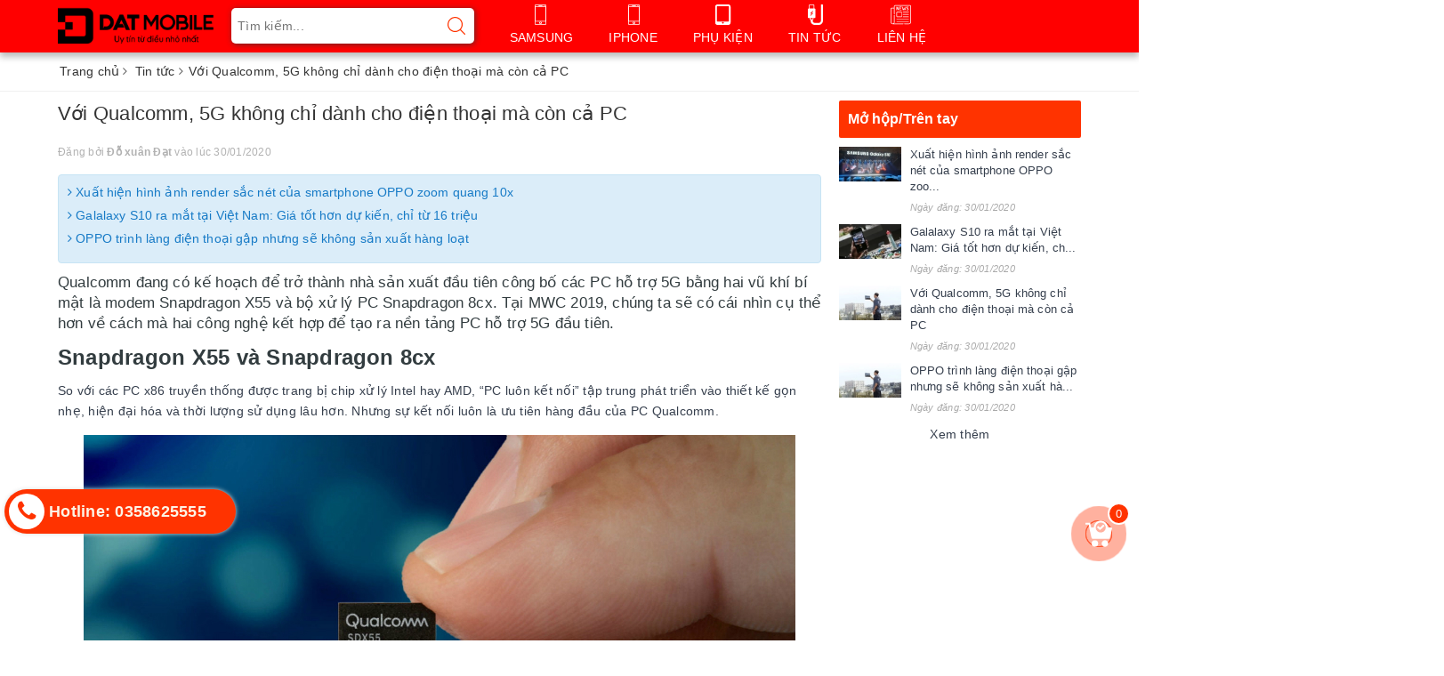

--- FILE ---
content_type: text/html; charset=utf-8
request_url: https://datmobile.vn/voi-qualcomm-5g-khong-chi-danh-cho-dien-thoai-ma-con-ca-pc
body_size: 18246
content:
<!DOCTYPE html>
<html lang="vi">
	<head>
		<meta charset="UTF-8" />
		<meta name="viewport" content="width=device-width, initial-scale=1, maximum-scale=1">			
		<title>Với Qualcomm, 5G không chỉ dành cho điện thoại mà còn cả PC | Đạt Mobile</title>
		<script src="//bizweb.dktcdn.net/100/375/497/themes/749573/assets/defer_plus.js?1712114623659" type="text/javascript"></script>
		<script>deferscript('//bizweb.dktcdn.net/100/375/497/themes/749573/assets/polyfill.js?1712114623659', 'polyfill-js', 1)</script>
		<meta name="description" content="Qualcomm đang c&#243; kế hoạch để trở th&#224;nh nh&#224; sản xuất đầu ti&#234;n c&#244;ng bố c&#225;c&#160;PC&#160;hỗ trợ&#160;5G&#160;bằng hai vũ kh&#237; b&#237; mật l&#224; modem Snapdragon X55 v&#224; bộ xử l&#253; PC Snapdragon 8cx. Tại&#160;MWC 2019, ch&#250;ng ta sẽ c&#243; c&#225;i nh&#236;n cụ thể hơn về c&#225;ch m&#224; hai c&#244;ng nghệ kết hợp để tạo ra nền tảng PC hỗ trợ 5G đầu ti&#234;n. Snapdragon X55 v&#224; Snapdragon 8cx">
		<meta name="keywords" content="Với Qualcomm, 5G không chỉ dành cho điện thoại mà còn cả PC, Tin tức,  Đạt Mobile, datmobile.vn"/>		
		<link rel="canonical" href="https://datmobile.vn/voi-qualcomm-5g-khong-chi-danh-cho-dien-thoai-ma-con-ca-pc"/>
		<link rel="amphtml" href="https://datmobile.vn/voi-qualcomm-5g-khong-chi-danh-cho-dien-thoai-ma-con-ca-pc?view=amp" />
		<meta name='revisit-after' content='1 days' />
		<meta name="robots" content="noodp,index,follow" />
		<link rel="icon" href="//bizweb.dktcdn.net/100/375/497/themes/749573/assets/favicon.png?1712114623659" type="image/x-icon" />
		<meta property="og:type" content="article"><meta property="og:title" content="Với Qualcomm, 5G kh&#244;ng chỉ d&#224;nh cho điện thoại m&#224; c&#242;n cả PC">
<meta property="og:image" content="https://bizweb.dktcdn.net/thumb/grande/100/375/497/articles/nen-800x450-3460cc0c-bc28-4dde-9665-75e3c71ea2e2.jpg?v=1580345379660"><meta property="og:image:secure_url" content="https://bizweb.dktcdn.net/thumb/grande/100/375/497/articles/nen-800x450-3460cc0c-bc28-4dde-9665-75e3c71ea2e2.jpg?v=1580345379660">
	<meta property="og:description" content="Qualcomm đang có kế hoạch để trở thành nhà sản xuất đầu tiên công bố các PC hỗ trợ 5G bằng hai vũ khí bí mật là modem Snapdragon X55 và bộ xử lý PC Snapdragon 8cx. Tại MWC 2019, chúng ta sẽ có cái nhìn cụ thể hơn về cách mà hai công nghệ kết hợp để tạo ra nền tảng PC hỗ trợ 5G đầu tiên. Snapdragon X55 và Snapdragon 8cx">
	<meta property="og:url" content="https://datmobile.vn/voi-qualcomm-5g-khong-chi-danh-cho-dien-thoai-ma-con-ca-pc">
	<meta property="og:site_name" content="Đạt Mobile">
		<link href="//bizweb.dktcdn.net/100/375/497/themes/749573/assets/bootstrap.scss.css?1712114623659" rel="stylesheet" type="text/css" media="all" />
		<link href="//bizweb.dktcdn.net/100/375/497/themes/749573/assets/plugin.scss.css?1712114623659" rel="stylesheet" type="text/css" media="all" />							
		<link href="//bizweb.dktcdn.net/100/375/497/themes/749573/assets/base.scss.css?1712114623659" rel="stylesheet" type="text/css" media="all" />	
		<link href="//bizweb.dktcdn.net/100/375/497/themes/749573/assets/ant-mobile.scss.css?1712114623659" rel="stylesheet" type="text/css" media="all" />
		<script>
	var Bizweb = Bizweb || {};
	Bizweb.store = 'datmobile-vn.mysapo.net';
	Bizweb.id = 375497;
	Bizweb.theme = {"id":749573,"name":"Ant Mobile","role":"main"};
	Bizweb.template = 'article';
	if(!Bizweb.fbEventId)  Bizweb.fbEventId = 'xxxxxxxx-xxxx-4xxx-yxxx-xxxxxxxxxxxx'.replace(/[xy]/g, function (c) {
	var r = Math.random() * 16 | 0, v = c == 'x' ? r : (r & 0x3 | 0x8);
				return v.toString(16);
			});		
</script>
<script>
	(function () {
		function asyncLoad() {
			var urls = [];
			for (var i = 0; i < urls.length; i++) {
				var s = document.createElement('script');
				s.type = 'text/javascript';
				s.async = true;
				s.src = urls[i];
				var x = document.getElementsByTagName('script')[0];
				x.parentNode.insertBefore(s, x);
			}
		};
		window.attachEvent ? window.attachEvent('onload', asyncLoad) : window.addEventListener('load', asyncLoad, false);
	})();
</script>


<script>
	window.BizwebAnalytics = window.BizwebAnalytics || {};
	window.BizwebAnalytics.meta = window.BizwebAnalytics.meta || {};
	window.BizwebAnalytics.meta.currency = 'VND';
	window.BizwebAnalytics.tracking_url = '/s';

	var meta = {};
	
	meta.article = {"id": 1765779};
	
	
	for (var attr in meta) {
	window.BizwebAnalytics.meta[attr] = meta[attr];
	}
</script>

	
		<script src="/dist/js/stats.min.js?v=96f2ff2"></script>
	











	
		
		
		
		
		<script type="application/ld+json">
{
  "@context": "https://schema.org",
  "@type": "NewsArticle",
  "mainEntityOfPage": {
    "@type": "WebPage",
    "@id": "https://google.com/article"
  },
  "headline": "Với Qualcomm, 5G không chỉ dành cho điện thoại mà còn cả PC",
  "image": [
    "https://bizweb.dktcdn.net/100/375/497/articles/nen-800x450-3460cc0c-bc28-4dde-9665-75e3c71ea2e2.jpg?v=1580345379660"
   ],
  "datePublished": "30-01-2020",
  "dateModified": "30-01-2020",
  "author": {
    "@type": "Person",
    "name": "Đỗ xuân Đạt"
  },
   "publisher": {
    "@type": "Organization",
    "name": "Đạt Mobile",
    "logo": {
      "@type": "ImageObject",
      "url": "https://bizweb.dktcdn.net/100/375/497/themes/749573/assets/logo.png?1712114623659"
    }
  },
  "description": "


Qualcomm đ..."
}
		</script>
		
	</head>
	<body class="bg-body">	
		<div id="fb-root"></div>
<script async defer crossorigin="anonymous" src="https://connect.facebook.net/vi_VN/sdk.js#xfbml=1&version=v5.0"></script>
		<header class="header">
	<div class="container"> 
		<div class="row">
			<div class="col-lg-2 col-md-2 col-100-h">
				<button type="button" class="navbar-toggle collapsed visible-sm visible-xs" id="trigger-mobile"><span class="sr-only">Toggle navigation</span><span class="icon-bar"></span><span class="icon-bar"></span><span class="icon-bar"></span></button>
				<div class="logo"><a href="/" class="logo-wrapper" title="Đạt Mobile"><img src="[data-uri]" data-lazyload="//bizweb.dktcdn.net/100/375/497/themes/749573/assets/logo.png?1712114623659" alt="logo Đạt Mobile" /></a></div>
				<div class="mobile-cart visible-sm visible-xs">
					<a href="/cart" title="Giỏ hàng"><i class="fa fa-cart-arrow-down"></i><div class="cart-right"><span class="count_item_pr">0</span></div></a>
				</div>
			</div>
			<div class="col-lg-3 col-md-3 add-arrow">
				<form class="search-bar has-validation-callback" action="/search" method="get" role="search">		
					<input type="search" name="query" value="" placeholder="Tìm kiếm..." class="input-group-field search-text" autocomplete="off">
					<button class="btn icon-fallback-text">
						<svg xmlns="http://www.w3.org/2000/svg" xmlns:xlink="http://www.w3.org/1999/xlink" version="1.1" x="0px" y="0px" viewBox="0 0 451 451" style="enable-background:new 0 0 451 451;" xml:space="preserve" width="20px" height="20px"><g><g>
							<path d="M447.05,428l-109.6-109.6c29.4-33.8,47.2-77.9,47.2-126.1C384.65,86.2,298.35,0,192.35,0C86.25,0,0.05,86.3,0.05,192.3   s86.3,192.3,192.3,192.3c48.2,0,92.3-17.8,126.1-47.2L428.05,447c2.6,2.6,6.1,4,9.5,4s6.9-1.3,9.5-4   C452.25,441.8,452.25,433.2,447.05,428z M26.95,192.3c0-91.2,74.2-165.3,165.3-165.3c91.2,0,165.3,74.2,165.3,165.3   s-74.1,165.4-165.3,165.4C101.15,357.7,26.95,283.5,26.95,192.3z" data-original="#000000" class="active-path" data-old_color="#ff3300" fill="#ff3300"/>
							</g></g> </svg>
					</button>
				</form>
				<div class="arrow-left"></div>
			</div>
			<div class="col-md-7 col-lg-7 nav-bg-white hidden-sm hidden-xs">
				<ul id="nav" class="nav">
	
	
	
	
	
	
	<li class="nav-item "><a class="nav-link" href="/samsung" title="SAMSUNG">SAMSUNG</a></li>
	
	
	
	
	
	
	
	<li class="nav-item "><a class="nav-link" href="/iphone" title="IPHONE">IPHONE</a></li>
	
	
	
	
	
	
	
	<li class="nav-item "><a class="nav-link" href="/phu-kien" title="PHỤ KIỆN">PHỤ KIỆN</a></li>
	
	
	
	
	
	
	
	<li class="nav-item "><a class="nav-link" href="/tin-tuc" title="TIN TỨC">TIN TỨC</a></li>
	
	
	
	
	
	
	
	<li class="nav-item "><a class="nav-link" href="/lien-he" title="LIÊN HỆ">LIÊN HỆ</a></li>
	
	
</ul>
			</div>
		</div>
	</div>
</header>
		
		<script src="https://cdnjs.cloudflare.com/ajax/libs/jquery/2.2.3/jquery.min.js" type="text/javascript"></script>
		
		<script src="//bizweb.dktcdn.net/100/375/497/themes/749573/assets/option-selectors.js?1712114623659" type="text/javascript"></script>
		<script src="//bizweb.dktcdn.net/assets/themes_support/api.jquery.js" type="text/javascript"></script>
		<script src="//bizweb.dktcdn.net/100/375/497/themes/749573/assets/owl.carousel.min.js?1712114623659" type="text/javascript"></script>
		<section class="bread-crumb margin-bottom-10">
	<div class="container">
		<div class="row">
			<div class="col-xs-12">
				<ul class="breadcrumb" itemscope itemtype="http://data-vocabulary.org/Breadcrumb">					
					<li class="home"><a itemprop="url" href="/" title="Trang chủ"><span itemprop="title">Trang chủ</span></a><span><i class="fa fa-angle-right"></i></span></li>
					
					<li><a itemprop="url" href="/tin-tuc" title="Tin tức"><span itemprop="title">Tin tức</span></a><span><i class="fa fa-angle-right"></i></span></li>
					<li><strong itemprop="title">Với Qualcomm, 5G kh&#244;ng chỉ d&#224;nh cho điện thoại m&#224; c&#242;n cả PC</strong></li>
					
				</ul>
			</div>
		</div>
	</div>
</section>
<div class="container article-wraper">
	<div class="row">		
		<section class="right-content col-md-9">
			<article class="article-main" itemscope itemtype="http://schema.org/Article">
				
				<meta itemprop="mainEntityOfPage" content="/voi-qualcomm-5g-khong-chi-danh-cho-dien-thoai-ma-con-ca-pc">
				<meta itemprop="description" content="">
				<meta itemprop="author" content="Đỗ xuân Đạt">
				<meta itemprop="headline" content="Với Qualcomm, 5G không chỉ dành cho điện thoại mà còn cả PC">
				<meta itemprop="image" content="https:https://bizweb.dktcdn.net/100/375/497/articles/nen-800x450-3460cc0c-bc28-4dde-9665-75e3c71ea2e2.jpg?v=1580345379660">
				<meta itemprop="datePublished" content="30-01-2020">
				<meta itemprop="dateModified" content="30-01-2020">
				<div class="hidden" itemprop="publisher" itemscope itemtype="https://schema.org/Organization">
					<div itemprop="logo" itemscope itemtype="https://schema.org/ImageObject"><img src="//bizweb.dktcdn.net/100/375/497/themes/749573/assets/logo.png?1712114623659" alt="Đạt Mobile"/><meta itemprop="url" content="https://bizweb.dktcdn.net/100/375/497/themes/749573/assets/logo.png?1712114623659"><meta itemprop="width" content="200"><meta itemprop="height" content="49"></div>
					<meta itemprop="name" content="Với Qualcomm, 5G không chỉ dành cho điện thoại mà còn cả PC">
				</div>
				<div class="row">
					<div class="col-md-12">
						<h1 class="title-head">Với Qualcomm, 5G kh&#244;ng chỉ d&#224;nh cho điện thoại m&#224; c&#242;n cả PC</h1>
						
						<div class="postby"><span>Đăng bởi <b>Đỗ xuân Đạt</b> vào lúc 30/01/2020</span></div>
						<div class="blog_related margin-bottom-10">
							
							
							
							<article class="blog_entry clearfix"><h3 class="blog_entry-title"><a class="line-clampss" rel="bookmark" href="/xuat-hien-hinh-anh-render-sac-net-cua-smartphone-oppo-zoom-quang-10x" title="Xuất hiện hình ảnh render sắc nét của smartphone OPPO zoom quang 10x"><i class="fa fa-angle-right" aria-hidden="true"></i> Xuất hiện hình ảnh render sắc nét của smartphone OPPO zoom quang 10x</a></h3></article>
							
							
							
							
							<article class="blog_entry clearfix"><h3 class="blog_entry-title"><a class="line-clampss" rel="bookmark" href="/galalaxy-s10-ra-mat-tai-viet-nam-gia-tot-hon-du-kien-chi-tu-16-trieu" title="Galalaxy S10 ra mắt tại Việt Nam: Giá tốt hơn dự kiến, chỉ từ 16 triệu"><i class="fa fa-angle-right" aria-hidden="true"></i> Galalaxy S10 ra mắt tại Việt Nam: Giá tốt hơn dự kiến, chỉ từ 16 triệu</a></h3></article>
							
							
							
							
							
							
							
							<article class="blog_entry clearfix"><h3 class="blog_entry-title"><a class="line-clampss" rel="bookmark" href="/oppo-trinh-lang-dien-thoai-gap-nhung-se-khong-san-xuat-hang-loat" title="OPPO trình làng điện thoại gập nhưng sẽ không sản xuất hàng loạt"><i class="fa fa-angle-right" aria-hidden="true"></i> OPPO trình làng điện thoại gập nhưng sẽ không sản xuất hàng loạt</a></h3></article>
							
							
						</div>
						<div class="article-details">						
							<div class="article-content">
								<div class="rte" id="fancy-image-view"><div class="article-details">
<div class="article-content">
<div class="rte" id="fancy-image-view">
<h2>Qualcomm đang có kế hoạch để trở thành nhà sản xuất đầu tiên công bố các&nbsp;PC&nbsp;hỗ trợ&nbsp;5G&nbsp;bằng hai vũ khí bí mật là modem Snapdragon X55 và bộ xử lý PC Snapdragon 8cx. Tại&nbsp;MWC 2019, chúng ta sẽ có cái nhìn cụ thể hơn về cách mà hai công nghệ kết hợp để tạo ra nền tảng PC hỗ trợ 5G đầu tiên.</h2>
<h3><strong>Snapdragon X55 và Snapdragon 8cx</strong></h3>
<p>So với các PC x86 truyền thống được trang bị chip xử lý Intel hay AMD, “PC luôn kết nối” tập trung phát triển vào thiết kế gọn nhẹ, hiện đại hóa và thời lượng sử dụng lâu hơn. Nhưng sự kết nối luôn là ưu tiên hàng đầu của PC Qualcomm.</p>
<p><img alt="Ảnh minh họa" class="lazied" data-src="https://cdn.tgdd.vn/Files/2019/02/25/1151847/qualcommx55_800x533.jpg" src="https://cdn.tgdd.vn/Files/2019/02/25/1151847/qualcommx55_800x533.jpg" title="Ảnh minh họa" /></p>
<p>Gần đây, Qualcomm vừa cho ra mắt modem Snapdragon X55, cho phép các thiết bị sử dụng có thể kết nối với 5G,&nbsp;4G, 3G&nbsp;và thậm chí là&nbsp;2G&nbsp;trên toàn thế giới. Modem X55 được thiết kế để có thể hoạt động trên nhiều thiết bị khác nhau, từ&nbsp;điện thoại, xe hơi không người lái và cả PC. Tuy X55 có thể ghép nối với PC sử dụng chip Intel hoặc AMD, nhưng nó lại có một sự kết nối đặc biệt với chip xử lý Snapdragon 8cx.</p>
<p><img alt="Ảnh minh họa" class="lazied" data-src="https://cdn.tgdd.vn/Files/2019/02/25/1151847/qualcomm8cx_800x533.jpg" src="https://cdn.tgdd.vn/Files/2019/02/25/1151847/qualcomm8cx_800x533.jpg" title="Ảnh minh họa" /></p>
<p>Snapdragon 8cx được thiết kế chạy trên&nbsp;Windows 10&nbsp;của Microsoft trên một thiết bị hỗ trợ ARM. Khi những PC luôn kết nối trang bị chip 8cx được tích hợp cả modem X55 thì sẽ khiến tốc độ internet trở nên nhanh hơn. Nền tảng PC luôn kết nối này sẽ có thời lượng sử dụng khoảng 20 giờ đồng hồ.</p>
<h3><strong>Thay đổi cách người dùng sử dụng PC</strong></h3>
<p>Tốc độ Internet trở nên nhanh hơn thì người dùng sẽ được trải nghiệm 5G dựa trên kho dữ liệu đám mây. Vì 5G có độ trễ thấp và băng thông lớn nên kho dữ liệu đám mây sẽ bắt đầu hoạt động giống như kho lưu trữ trong ổ cứng PC.</p></div></div></div></div>
							</div>
						</div>
					</div>
					
					
					 
					<div class="col-md-12 margin-top-20">
						
						 
						<div id="article-comments" class="clearfix">
							<h5 class="title-form-coment">Bình luận (6 bình luận)</h5>
														
							<div class="article-comment clearfix" id="6567403">
								<figure class="article-comment-user-image"><img src="//bizweb.dktcdn.net/100/375/497/themes/749573/assets/loader.svg?1712114623659" data-lazyload="https://www.gravatar.com/avatar/fd0d707a708168c083fec31d31ef848f?s=55&d=identicon" alt="binh-luan" class="block"></figure>
								<div class="article-comment-user-comment">
									<p class="user-name-comment"><strong>Arosque</strong></p>
									<span class="article-comment-date-bull">06/12/2022</span>
									<p>Booker mHjuPPehogI 6 26 2022 cialis generic name indinavir augmentin ulotka syrop CARACAS, Venezuela A Venezuelan congressman has requested indefinite leave from office to fight alongside the Syrian army, as Western powers debate a military attack on the nation ravaged for more than two years by civil war</p>
								</div>
							</div> 
														
							<div class="article-comment clearfix" id="6331076">
								<figure class="article-comment-user-image"><img src="//bizweb.dktcdn.net/100/375/497/themes/749573/assets/loader.svg?1712114623659" data-lazyload="https://www.gravatar.com/avatar/31a64ac9bb743e40a3715e297af43002?s=55&d=identicon" alt="binh-luan" class="block"></figure>
								<div class="article-comment-user-comment">
									<p class="user-name-comment"><strong>Cimiche</strong></p>
									<span class="article-comment-date-bull">22/11/2022</span>
									<p>cialis online without Safe Testo Rapid Amp 100mg deals from most secure Testosterone Online Shop from the Manufacturer</p>
								</div>
							</div> 
														
							<div class="article-comment clearfix" id="5475479">
								<figure class="article-comment-user-image"><img src="//bizweb.dktcdn.net/100/375/497/themes/749573/assets/loader.svg?1712114623659" data-lazyload="https://www.gravatar.com/avatar/2d7d86b79e37b0a4b3d21e732829af7a?s=55&d=identicon" alt="binh-luan" class="block"></figure>
								<div class="article-comment-user-comment">
									<p class="user-name-comment"><strong>Raksweals</strong></p>
									<span class="article-comment-date-bull">16/10/2022</span>
									<p>13 b Postmenopausal women 169 pairs Mean SD 667 buy viagra cialis online All of the animals displayed accelerated tumor growth after being taken off drug on day 36 after 4 weeks of dosing Fig</p>
								</div>
							</div> 
														
							<div class="article-comment clearfix" id="4258085">
								<figure class="article-comment-user-image"><img src="//bizweb.dktcdn.net/100/375/497/themes/749573/assets/loader.svg?1712114623659" data-lazyload="https://www.gravatar.com/avatar/e4c13dad1e6833133a719409fc3ace1f?s=55&d=identicon" alt="binh-luan" class="block"></figure>
								<div class="article-comment-user-comment">
									<p class="user-name-comment"><strong>Thyptok</strong></p>
									<span class="article-comment-date-bull">16/08/2022</span>
									<p>Buy 100mg Viagra Tablets ivermectin tablets buy online</p>
								</div>
							</div> 
														
							<div class="article-comment clearfix" id="2852545">
								<figure class="article-comment-user-image"><img src="//bizweb.dktcdn.net/100/375/497/themes/749573/assets/loader.svg?1712114623659" data-lazyload="https://www.gravatar.com/avatar/281f1eb0a34e1f29baaf3971a78e2b36?s=55&d=identicon" alt="binh-luan" class="block"></figure>
								<div class="article-comment-user-comment">
									<p class="user-name-comment"><strong>suilfully</strong></p>
									<span class="article-comment-date-bull">26/03/2022</span>
									<p>Vrai Viagra En Ligne En Bordeaux Vfxxrf https://oscialipop.com - buying generic cialis online safe Alhwya Cialis Levitra Serve Ricetta Medica Ucyvxo https://oscialipop.com - buy cialis online Propecia Seguro Readvz</p>
								</div>
							</div> 
							   
						</div>
						
						<div class="text-xs-right text-center pagging-css"><nav class="text-center">
	<ul class="pagination clearfix">
		  
		<li class="page-item disabled"><a class="page-link" href="#" title="«">«</a></li>
		

		
		
		
		<li class="active page-item disabled"><a class="page-link" href="#" title="1">1</a></li>
		
		
		
		
		<li class="page-item"><a class="page-link" href="/voi-qualcomm-5g-khong-chi-danh-cho-dien-thoai-ma-con-ca-pc?page=2" title="2">2</a></li>
		
		

		
		<li class="page-item"><a class="page-link" href="/voi-qualcomm-5g-khong-chi-danh-cho-dien-thoai-ma-con-ca-pc?page=2" title="»">»</a></li>
		
	</ul>
</nav></div>
						
						
						
						<form method="post" action="/posts/voi-qualcomm-5g-khong-chi-danh-cho-dien-thoai-ma-con-ca-pc/comments" id="article_comments" accept-charset="UTF-8"><input name="FormType" type="hidden" value="article_comments"/><input name="utf8" type="hidden" value="true"/><input type="hidden" id="Token-13f09c646a204f92bb37dce1e2e3449d" name="Token" /><script src="https://www.google.com/recaptcha/api.js?render=6Ldtu4IUAAAAAMQzG1gCw3wFlx_GytlZyLrXcsuK"></script><script>grecaptcha.ready(function() {grecaptcha.execute("6Ldtu4IUAAAAAMQzG1gCw3wFlx_GytlZyLrXcsuK", {action: "article_comments"}).then(function(token) {document.getElementById("Token-13f09c646a204f92bb37dce1e2e3449d").value = token});});</script> 
						
						
						<div class="form-coment margin-bottom-10">
							<h5 class="title-form-coment">VIẾT BÌNH LUẬN CỦA BẠN</h5>
							<p>Địa chỉ email của bạn sẽ được bảo mật. Các trường bắt buộc được đánh dấu <span class="required">*</span></p>
							<div class="row">
								<div class="col-sm-12">
									<fieldset class="form-group">
										<label>Nội dung<span class="required">*</span></label>
										<textarea placeholder="Nội dung" class="form-control form-control-lg" id="comment" name="Body" rows="6" Required data-validation-error-msg= "Không được để trống" data-validation="required"></textarea>
									</fieldset>
								</div>
								<div class="col-sm-6">
									<fieldset class="form-group">
										<label>Họ tên<span class="required">*</span></label>
										<input placeholder="Họ tên" type="text" class="form-control form-control-lg" value="" id="full-name" name="Author" Required data-validation-error-msg= "Không được để trống" data-validation="required" />
									</fieldset>
								</div>
								<div class="col-sm-6">
									<fieldset class="form-group">		
										<label>Email<span class="required">*</span></label>
										<input placeholder="Email" type="email" class="form-control form-control-lg" value="" id="email" name="Email" data-validation="email" pattern="[a-z0-9._%+-]+@[a-z0-9.-]+\.[a-z]{2,63}$" data-validation-error-msg= "Email sai định dạng" required />
									</fieldset>
								</div>
								<div class="col-sm-12">
									<button type="submit" class="btn btn-blues pull-right">Gửi bình luận</button>
								</div>
							</div>
						</div>
						</form>
					</div>
					
				</div>				
			</article>
		</section>		
		<aside class="left left-content col-md-3">

<div class="aside-item">
	<div class="heading"><h2 class="title-head"><a href="tin-tuc" title="Mở hộp/Trên tay">Mở hộp/Trên tay</a></h2></div>
	<div class="list-blogs">									
		<article class="blog-item blog-item-list clearfix">
			<a href="/xuat-hien-hinh-anh-render-sac-net-cua-smartphone-oppo-zoom-quang-10x" class="panel-box-media" title="Xuất hiện h&#236;nh ảnh render sắc n&#233;t của smartphone OPPO zoom quang 10x"><img src="[data-uri]" data-lazyload="//bizweb.dktcdn.net/thumb/small/100/375/497/articles/2-800x450.jpg?v=1580345430553" width="70" height="70" alt="Xuất hiện h&#236;nh ảnh render sắc n&#233;t của smartphone OPPO zoom quang 10x" /></a>
			<div class="blogs-rights"><h3 class="blog-item-name"><a href="/xuat-hien-hinh-anh-render-sac-net-cua-smartphone-oppo-zoom-quang-10x" title="Xuất hiện h&#236;nh ảnh render sắc n&#233;t của smartphone OPPO zoom quang 10x">Xuất hiện h&#236;nh ảnh render sắc n&#233;t của smartphone OPPO zoo...</a></h3><div class="post-time">Ngày đăng: 30/01/2020</div></div>
		</article>									
		<article class="blog-item blog-item-list clearfix">
			<a href="/galalaxy-s10-ra-mat-tai-viet-nam-gia-tot-hon-du-kien-chi-tu-16-trieu" class="panel-box-media" title="Galalaxy S10 ra mắt tại Việt Nam: Gi&#225; tốt hơn dự kiến, chỉ từ 16 triệu"><img src="[data-uri]" data-lazyload="//bizweb.dktcdn.net/thumb/small/100/375/497/articles/fa2-800x451.jpg?v=1580345403910" width="70" height="70" alt="Galalaxy S10 ra mắt tại Việt Nam: Gi&#225; tốt hơn dự kiến, chỉ từ 16 triệu" /></a>
			<div class="blogs-rights"><h3 class="blog-item-name"><a href="/galalaxy-s10-ra-mat-tai-viet-nam-gia-tot-hon-du-kien-chi-tu-16-trieu" title="Galalaxy S10 ra mắt tại Việt Nam: Gi&#225; tốt hơn dự kiến, chỉ từ 16 triệu">Galalaxy S10 ra mắt tại Việt Nam: Gi&#225; tốt hơn dự kiến, ch...</a></h3><div class="post-time">Ngày đăng: 30/01/2020</div></div>
		</article>									
		<article class="blog-item blog-item-list clearfix">
			<a href="/voi-qualcomm-5g-khong-chi-danh-cho-dien-thoai-ma-con-ca-pc" class="panel-box-media" title="Với Qualcomm, 5G kh&#244;ng chỉ d&#224;nh cho điện thoại m&#224; c&#242;n cả PC"><img src="[data-uri]" data-lazyload="//bizweb.dktcdn.net/thumb/small/100/375/497/articles/nen-800x450-3460cc0c-bc28-4dde-9665-75e3c71ea2e2.jpg?v=1580345379660" width="70" height="70" alt="Với Qualcomm, 5G kh&#244;ng chỉ d&#224;nh cho điện thoại m&#224; c&#242;n cả PC" /></a>
			<div class="blogs-rights"><h3 class="blog-item-name"><a href="/voi-qualcomm-5g-khong-chi-danh-cho-dien-thoai-ma-con-ca-pc" title="Với Qualcomm, 5G kh&#244;ng chỉ d&#224;nh cho điện thoại m&#224; c&#242;n cả PC">Với Qualcomm, 5G kh&#244;ng chỉ d&#224;nh cho điện thoại m&#224; c&#242;n cả PC</a></h3><div class="post-time">Ngày đăng: 30/01/2020</div></div>
		</article>									
		<article class="blog-item blog-item-list clearfix">
			<a href="/oppo-trinh-lang-dien-thoai-gap-nhung-se-khong-san-xuat-hang-loat" class="panel-box-media" title="OPPO tr&#236;nh l&#224;ng điện thoại gập nhưng sẽ kh&#244;ng sản xuất h&#224;ng loạt"><img src="[data-uri]" data-lazyload="//bizweb.dktcdn.net/thumb/small/100/375/497/articles/nen-800x450.jpg?v=1580345353343" width="70" height="70" alt="OPPO tr&#236;nh l&#224;ng điện thoại gập nhưng sẽ kh&#244;ng sản xuất h&#224;ng loạt" /></a>
			<div class="blogs-rights"><h3 class="blog-item-name"><a href="/oppo-trinh-lang-dien-thoai-gap-nhung-se-khong-san-xuat-hang-loat" title="OPPO tr&#236;nh l&#224;ng điện thoại gập nhưng sẽ kh&#244;ng sản xuất h&#224;ng loạt">OPPO tr&#236;nh l&#224;ng điện thoại gập nhưng sẽ kh&#244;ng sản xuất h&#224;...</a></h3><div class="post-time">Ngày đăng: 30/01/2020</div></div>
		</article>
	</div>
	<div class="blogs-mores text-center"><a href="tin-tuc" title="Xem thêm">Xem thêm</a></div>
</div>

</aside>
	</div>
</div>
<script>
	deferimg('#fancy-image-view img', 100);
	deferiframe('#fancy-image-view iframe', 100, 'lazied', function(frame) {
		frame.onload = function() {
			frame.className+=' show';
		}
	});
</script>
		
		












<footer class="footer bg-footer">		
	<div class="site-footer">		
		<div class="container">			
			<div class="footer-inner">
				<div class="row">
					<div class="col-xs-12 col-sm-6 col-md-3">
						<div class="footer-widget">
							<h3><span>THÔNG TIN HỖ TRỢ</span></h3>
							<ul class="list-menu">
								
								
								
								
								<li><a href="/chinh-sach">✓ Chính sách mua trả góp</a></li>
								
								<li><a href="/chinh-sach">✓ Chính sách giao hàng</a></li>
								
								<li><a href="/chinh-sach">✓ Chính sách bảo hành</a></li>
								
								<li><a href="/dieu-khoan">✓ Privacy Policy</a></li>
								
								<li><a href="/huong-dan">✓ Hướng dẫn mua hàng từ xa</a></li>
								
							</ul>
						</div>
					</div>
					<div class="col-xs-12 col-sm-6 col-md-4">
						<div class="footer-widget">
							<h3><span>THÔNG TIN LIÊN HỆ</span></h3>
							<ul class="list-menu">
								            <p>✓ Hotline: <span style="color:#FF0000;font-weight: bold;"><strong>035 862 5555 | 0888 333 883 </strong></span></p>
            <p>✓ Địa chỉ: <span style="color:#FF0000"><strong> Số 2/Ngõ 145 Phạm văn Đồng - HN</strong></span></p>
            <p>✓ Giờ làm việc: (08h00 - 20h30 | Từ thứ 2 đến thứ 7)</p>
<p>✓ Hotline kĩ thuật : 0989 51 8386</p>
							</ul>
													<div class="footer-widget footer-social">
							<h3><span>KẾT NỐI VỚI CHÚNG TÔI</span></h3> 
							<ul class="list-menu list-inline">
								
								
								<li class="facebook">
									<a href="#" target="_blank">
										<svg xmlns="http://www.w3.org/2000/svg" xmlns:xlink="http://www.w3.org/1999/xlink" version="1.1" x="0px" y="0px" width="15px" height="15px" viewBox="0 0 430.113 430.114" style="enable-background:new 0 0 430.113 430.114;" xml:space="preserve">
											<path id="Facebook" d="M158.081,83.3c0,10.839,0,59.218,0,59.218h-43.385v72.412h43.385v215.183h89.122V214.936h59.805   c0,0,5.601-34.721,8.316-72.685c-7.784,0-67.784,0-67.784,0s0-42.127,0-49.511c0-7.4,9.717-17.354,19.321-17.354   c9.586,0,29.818,0,48.557,0c0-9.859,0-43.924,0-75.385c-25.016,0-53.476,0-66.021,0C155.878-0.004,158.081,72.48,158.081,83.3z" data-original="#000000" class="active-path" data-old_color="#000000" fill="#FFFFFF"/>
										</svg>

									</a>
								</li>
								
								
								<li class="pinterest">
									<a href="#" target="_blank">
										<svg xmlns="http://www.w3.org/2000/svg" width="24" height="24" viewBox="0 0 24 24"><path d="M4.652 0h1.44l.988 3.702.916-3.702h1.454l-1.665 5.505v3.757h-1.431v-3.757l-1.702-5.505zm6.594 2.373c-1.119 0-1.861.74-1.861 1.835v3.349c0 1.204.629 1.831 1.861 1.831 1.022 0 1.826-.683 1.826-1.831v-3.349c0-1.069-.797-1.835-1.826-1.835zm.531 5.127c0 .372-.19.646-.532.646-.351 0-.554-.287-.554-.646v-3.179c0-.374.172-.651.529-.651.39 0 .557.269.557.651v3.179zm4.729-5.07v5.186c-.155.194-.5.512-.747.512-.271 0-.338-.186-.338-.46v-5.238h-1.27v5.71c0 .675.206 1.22.887 1.22.384 0 .918-.2 1.468-.853v.754h1.27v-6.831h-1.27zm2.203 13.858c-.448 0-.541.315-.541.763v.659h1.069v-.66c.001-.44-.092-.762-.528-.762zm-4.703.04c-.084.043-.167.109-.25.198v4.055c.099.106.194.182.287.229.197.1.485.107.619-.067.07-.092.105-.241.105-.449v-3.359c0-.22-.043-.386-.129-.5-.147-.193-.42-.214-.632-.107zm4.827-5.195c-2.604-.177-11.066-.177-13.666 0-2.814.192-3.146 1.892-3.167 6.367.021 4.467.35 6.175 3.167 6.367 2.6.177 11.062.177 13.666 0 2.814-.192 3.146-1.893 3.167-6.367-.021-4.467-.35-6.175-3.167-6.367zm-12.324 10.686h-1.363v-7.54h-1.41v-1.28h4.182v1.28h-1.41v7.54zm4.846 0h-1.21v-.718c-.223.265-.455.467-.696.605-.652.374-1.547.365-1.547-.955v-5.438h1.209v4.988c0 .262.063.438.322.438.236 0 .564-.303.711-.487v-4.939h1.21v6.506zm4.657-1.348c0 .805-.301 1.431-1.106 1.431-.443 0-.812-.162-1.149-.583v.5h-1.221v-8.82h1.221v2.84c.273-.333.644-.608 1.076-.608.886 0 1.18.749 1.18 1.631v3.609zm4.471-1.752h-2.314v1.228c0 .488.042.91.528.91.511 0 .541-.344.541-.91v-.452h1.245v.489c0 1.253-.538 2.013-1.813 2.013-1.155 0-1.746-.842-1.746-2.013v-2.921c0-1.129.746-1.914 1.837-1.914 1.161 0 1.721.738 1.721 1.914v1.656z" fill="#FFFFFF"/></svg>
									</a>
								</li>
								
								
								
							</ul>
						</div>
						</div>
					</div>
					<div class="col-xs-12 col-sm-6 col-md-3">
						<div class="footer-widget">
							<h3><span>HỘ KINH DOANH DATMOBILE SHOP</span></h3>
							<ul class="list-menu">
								<p>✓ Mã số đăng ký hộ kinh doanh : 01G8034362 do PTC-KH Quận Cầu Giấy cấp ngày 21/12/2023</p>
           ✓ HKD/Sở hữu website Đỗ Xuân Đạt

<p>✓ Địa chỉ:  Số 2/Ngõ 145 Phạm văn Đồng - HN
							</ul>
						</div>
					</div>
					<div class="col-xs-12 col-sm-6 col-md-2">
						<div class="footer-widget">
							<h3><span>HỖ TRỢ THANH TOÁN</span></h3>           
							<ul class="list-menu">
								
								
								
								
								<li>
									<img src="//bizweb.dktcdn.net/100/375/497/themes/749573/assets/visa.png?1712114623659" alt="HỖ TRỢ THANH TOÁN" style="max-width: 150px" />
								</li>
							</ul>
						</div>

					</div>
				</div>
				<div class="row bottom-footer hidden">
					
					<div class="col-md-4 col-sm-12 col-xs-12">
						<div class="footer-widget footer-subcrible">
							<h3><span>TRUNG TÂM BẢO HÀNH</span></h3> 
							<p>✓ Địa chỉ:  Số 2 / Ngõ 145 - Phạm văn Đồng - HN<br>Giờ tiếp nhận BH: (09h00 - 18h00 | tất cả các ngày trong tuần)</p>
							
							
							
							
						</div>
					</div>
				</div>
			</div>
		</div>
	</div>	
	<div class="copyright clearfix">
		<div class="container">
			<div class="inner clearfix">
				<div class="row">
					<div class="col-sm-12 text-center">
						<span>© Bản quyền thuộc về <b>Đạt Mobile</b> <span class="s480-f">|</span> Cung cấp bởi <a href="https://themes.sapo.vn" title="Sapo" target="_blank" rel="nofollow">Sapo</a></span>
						
					</div>
				</div>
			</div>
			
			<div class="back-to-top"><i class="fa  fa-arrow-circle-up"></i></div>
			
		</div>
	</div>

</footer> 	
		<a class="btn-call-now" href="tel:0358625555">
	<i class="fa fa-phone"></i>
	<span>Hotline: 0358625555</span>
</a>

<style>
	.btn-call-now {
		display: flex;
		align-items: center;
		position: fixed;
		width: 260px;
		bottom: 120px;
		background: #ff3300;
		-webkit-box-shadow: 0 0 5px #ddd;
		-moz-box-shadow: 0 0 5px #ddd;
		box-shadow: 0 0 5px #ddd;
		z-index: 999999999;
		left: 5px;
		top: initial !important;
		color: #b70100;
		font-weight: 700;
		font-size: 125%;
		border-radius: 25px;
		padding: 5px;
		-moz-animation-duration: 500ms;
		-moz-animation-name: calllink;
		-moz-animation-iteration-count: infinite;
		-moz-animation-direction: alternate;
		-webkit-animation-duration: 500ms;
		-webkit-animation-name: calllink;
		-webkit-animation-iteration-count: infinite;
		-webkit-animation-direction: alternate;
		animation-duration: 500ms;
		animation-name: calllink;
		animation-iteration-count: infinite;
		animation-direction: alternate;

	}
	@media (max-width:767px) {
		.btn-call-now span {
			display: none;
		}
		.btn-call-now .fa {
			margin: 0;
		}
		.btn-call-now {
			width: initial;
		}
	}
	.btn-call-now .fa-phone {
		color: #ff3300;
		font-size: 26px;
		background: #fff;
		width: 40px;
		height: 40px;
		line-height: 40px;
		border-radius: 20px;
		margin-right: 5px;
		text-align: center;
	}
	@media (max-width: 568px){
		.btn-call-now{
			bottom: 80px;
			width: 50px;
		}
		.btn-call-now .fa-phone{
			margin-right: 0
		}
		.btn-call-now span{
			display: none;
		}
		#back-to-top{
			bottom: 32px;
		}
	}
	@keyframes calllink {
		0%{color:#eba11e;}
		50%{color:#fff;}
		100%{color:#ebfa48;}
	}
</style>
		<script src="https://maxcdn.bootstrapcdn.com/bootstrap/3.3.7/js/bootstrap.min.js" integrity="sha384-Tc5IQib027qvyjSMfHjOMaLkfuWVxZxUPnCJA7l2mCWNIpG9mGCD8wGNIcPD7Txa" crossorigin="anonymous"></script>
		<script src="//cdnjs.cloudflare.com/ajax/libs/jquery-form-validator/2.3.26/jquery.form-validator.min.js" type="text/javascript"></script>
		<script>$.validate({});</script>	
		<div class="ajax-load"> 
	<span class="loading-icon">
		<svg version="1.1"  xmlns="http://www.w3.org/2000/svg" xmlns:xlink="http://www.w3.org/1999/xlink" x="0px" y="0px"
			 width="24px" height="30px" viewBox="0 0 24 30" style="enable-background:new 0 0 50 50;" xml:space="preserve">
			<rect x="0" y="10" width="4" height="10" fill="#333" opacity="0.2">
				<animate attributeName="opacity" attributeType="XML" values="0.2; 1; .2" begin="0s" dur="0.6s" repeatCount="indefinite" />
				<animate attributeName="height" attributeType="XML" values="10; 20; 10" begin="0s" dur="0.6s" repeatCount="indefinite" />
				<animate attributeName="y" attributeType="XML" values="10; 5; 10" begin="0s" dur="0.6s" repeatCount="indefinite" />
			</rect>
			<rect x="8" y="10" width="4" height="10" fill="#333"  opacity="0.2">
				<animate attributeName="opacity" attributeType="XML" values="0.2; 1; .2" begin="0.15s" dur="0.6s" repeatCount="indefinite" />
				<animate attributeName="height" attributeType="XML" values="10; 20; 10" begin="0.15s" dur="0.6s" repeatCount="indefinite" />
				<animate attributeName="y" attributeType="XML" values="10; 5; 10" begin="0.15s" dur="0.6s" repeatCount="indefinite" />
			</rect>
			<rect x="16" y="10" width="4" height="10" fill="#333"  opacity="0.2">
				<animate attributeName="opacity" attributeType="XML" values="0.2; 1; .2" begin="0.3s" dur="0.6s" repeatCount="indefinite" />
				<animate attributeName="height" attributeType="XML" values="10; 20; 10" begin="0.3s" dur="0.6s" repeatCount="indefinite" />
				<animate attributeName="y" attributeType="XML" values="10; 5; 10" begin="0.3s" dur="0.6s" repeatCount="indefinite" />
			</rect>
		</svg>
	</span>
</div>
<div class="loading awe-popup">
	<div class="overlay"></div>
	<div class="loader" title="2">
		<svg version="1.1"  xmlns="http://www.w3.org/2000/svg" xmlns:xlink="http://www.w3.org/1999/xlink" x="0px" y="0px"
			 width="24px" height="30px" viewBox="0 0 24 30" style="enable-background:new 0 0 50 50;" xml:space="preserve">
			<rect x="0" y="10" width="4" height="10" fill="#333" opacity="0.2">
				<animate attributeName="opacity" attributeType="XML" values="0.2; 1; .2" begin="0s" dur="0.6s" repeatCount="indefinite" />
				<animate attributeName="height" attributeType="XML" values="10; 20; 10" begin="0s" dur="0.6s" repeatCount="indefinite" />
				<animate attributeName="y" attributeType="XML" values="10; 5; 10" begin="0s" dur="0.6s" repeatCount="indefinite" />
			</rect>
			<rect x="8" y="10" width="4" height="10" fill="#333"  opacity="0.2">
				<animate attributeName="opacity" attributeType="XML" values="0.2; 1; .2" begin="0.15s" dur="0.6s" repeatCount="indefinite" />
				<animate attributeName="height" attributeType="XML" values="10; 20; 10" begin="0.15s" dur="0.6s" repeatCount="indefinite" />
				<animate attributeName="y" attributeType="XML" values="10; 5; 10" begin="0.15s" dur="0.6s" repeatCount="indefinite" />
			</rect>
			<rect x="16" y="10" width="4" height="10" fill="#333"  opacity="0.2">
				<animate attributeName="opacity" attributeType="XML" values="0.2; 1; .2" begin="0.3s" dur="0.6s" repeatCount="indefinite" />
				<animate attributeName="height" attributeType="XML" values="10; 20; 10" begin="0.3s" dur="0.6s" repeatCount="indefinite" />
				<animate attributeName="y" attributeType="XML" values="10; 5; 10" begin="0.3s" dur="0.6s" repeatCount="indefinite" />
			</rect>
		</svg>
	</div>
</div>
<div class="addcart-popup product-popup awe-popup">
	<div class="overlay no-background"></div>
	<div class="content">
		<div class="row row-noGutter">
			<div class="col-xl-6 col-xs-12">
				<div class="btn btn-full btn-primary a-left popup-title"><i class="fa fa-check"></i>Thêm vào giỏ hàng thành công
				</div>
				<a href="javascript:void(0)" class="close-window close-popup"><i class="fa fa-close"></i></a>
				<div class="info clearfix">
					<div class="product-image margin-top-5"><img alt="popup" src="//bizweb.dktcdn.net/100/375/497/themes/749573/assets/logo.png?1712114623659" style="max-width:150px; height:auto"/></div>
					<div class="product-info"><p class="product-name"></p><p class="quantity color-main"><span>Số lượng: </span></p><p class="total-money color-main"><span>Tổng tiền: </span></p></div>
					<div class="actions"><button class="btn  btn-primary  margin-top-5 btn-continue">Tiếp tục mua hàng</button><button class="btn btn-gray margin-top-5" onclick="window.location='/cart'">Kiểm tra giỏ hàng</button></div> 
				</div>
			</div>			
		</div>
	</div>    
</div>
<div class="error-popup awe-popup"><div class="overlay no-background"></div><div class="popup-inner content"><div class="error-message"></div></div></div>
		<script>
	Bizweb.updateCartFromForm = function(cart, cart_summary_id, cart_count_id) {
		if ((typeof cart_summary_id) === 'string') {
			var cart_summary = jQuery(cart_summary_id);
			if (cart_summary.length) {
				cart_summary.empty();      
				jQuery.each(cart, function(key, value) {
					if (key === 'items') {
						var table = jQuery(cart_summary_id);           
						if (value.length) {   
							jQuery('<ul class="list-item-cart"></ul>').appendTo(table);
							jQuery.each(value, function(i, item) {	
								var src = item.image;
								if(src == null){
									src = "http://bizweb.dktcdn.net/thumb/large/assets/themes_support/noimage.gif";
								}
								var buttonQty = "";
								if(item.quantity == '1'){
									buttonQty = 'disabled';
								}else{
									buttonQty = '';
								}
								jQuery('<li class="item productid-' + item.variant_id +'"><a class="product-image" href="' + item.url + '" title="' + item.name + '">'
									   + '<img alt="'+  item.name  + '" src="' + src +  '"width="'+ '80' +'"\></a>'
									   + '<div class="detail-item"><div class="product-details"> <a href="javascript:;" data-id="'+ item.variant_id +'" title="Xóa" class="remove-item-cart fa fa-remove">&nbsp;</a>'
									   + '<p class="product-name"> <a href="' + item.url + '" title="' + item.name + '">' + item.name + '</a></p></div>'
									   + '<div class="product-details-bottom"><span class="price pricechange">' + Bizweb.formatMoney(item.price, "{{amount_no_decimals_with_comma_separator}}₫") + '</span>'
																														 + '<div class="quantity-select"><input class="variantID" type="hidden" name="variantId" value="'+ item.variant_id +'"><button onClick="var result = document.getElementById(\'qty'+ item.variant_id +'\'); var qty'+ item.variant_id +' = result.value; if( !isNaN( qty'+ item.variant_id +' ) &amp;&amp; qty'+ item.variant_id +' &gt; 1 ) result.value--;return false;" class="reduced items-count btn-minus" ' + buttonQty + ' type="button">–</button><input type="text" disabled maxlength="3" min="1" onchange="if(this.value == 0)this.value=1;" class="input-text number-sidebar qty'+ item.variant_id +'" id="qty'+ item.variant_id +'" name="Lines" id="updates_'+ item.variant_id +'" size="4" value="'+ item.quantity +'"><button onClick="var result = document.getElementById(\'qty'+ item.variant_id +'\'); var qty'+ item.variant_id +' = result.value; if( !isNaN( qty'+ item.variant_id +' )) result.value++;return false;" class="increase items-count btn-plus" type="button">+</button></div></div></li>').appendTo(table.children('.list-item-cart'));
									   }); 
								jQuery('<div><div class="top-subtotal">Tổng cộng: <span class="price">' + Bizweb.formatMoney(cart.total_price, "{{amount_no_decimals_with_comma_separator}}₫") + '</span></div></div>').appendTo(table);
																															 jQuery('<div><div class="actions clearfix"><a href="/checkout" class="btn btn-gray btn-checkout" title="Thanh toán"><span>Thanh toán</span></a><a href="/cart" class="view-cart btn btn-white margin-left-5" title="Giỏ hàng"><span>Giỏ hàng</span></a></div></div>').appendTo(table);
									   }
									   else {
									   jQuery('<div class="no-item"><p>Không có sản phẩm nào trong giỏ hàng.</p></div>').appendTo(table);
							}
										}
										});
						}
					}
					updateCartDesc(cart);
					var numInput = document.querySelector('#cart-sidebar input.input-text');
					if (numInput != null){
						numInput.addEventListener('input', function(){
							var num = this.value.match(/^\d+$/);
							if (num == 0) {
								this.value = 1;
							}
							if (num === null) {
								this.value = "";
							}
						}, false)
					}
				}
							Bizweb.updateCartPageForm = function(cart, cart_summary_id, cart_count_id) {
					if ((typeof cart_summary_id) === 'string') {
						var cart_summary = jQuery(cart_summary_id);
						if (cart_summary.length) {
							cart_summary.empty();      
							jQuery.each(cart, function(key, value) {
								if (key === 'items') {
									var table = jQuery(cart_summary_id);           
									if (value.length) {  
										var pageCart = '<div class="cart page_cart cart_des_page hidden-xs-down">'
										+ '<div class="col-xs-9 cart-col-1">'
										+ '<div class="cart-tbody">'
										+ '</div>'
										+ '</div>'
										+ '</div>';
										var pageCartCheckout = '<div class="col-xs-3 cart-col-2 cart-collaterals cart_submit">'
										+ '<div id="right-affix">'
										+ '<div class="each-row">'
										+ '<div class="box-style fee">'
										+ '<p class="list-info-price">'
										+ '<span>Tạm tính: </span>'
										+ '<strong class="totals_price price _text-right text_color_right1">65756756756</strong></p></div>'
										+ '<div class="box-style fee">'
										+ '<div class="total2 clearfix">'
										+ '<span class="text-label">Thành tiền: </span>'
										+ '<div class="amount">'
										+ '<p><strong class="totals_price">' + Bizweb.formatMoney(cart.total_price, "{{amount_no_decimals_with_comma_separator}}₫") + '</strong></p>'
										+ '</div></div></div>'
										+ '<button class="button btn-proceed-checkout btn btn-large btn-block btn-danger btn-checkout" title="Thanh toán ngay" type="button" onclick="window.location.href=\'/checkout\'">Thanh toán ngay</button>'
										+ '<button class="button btn-proceed-checkout btn btn-large btn-block btn-danger btn-checkouts" title="Tiếp tục mua hàng" type="button" onclick="window.location.href=\'/collections/all\'">Tiếp tục mua hàng</button>'
										+ '</div></div></div>';
										jQuery(pageCart).appendTo(table);
										jQuery.each(value, function(i, item) {
											var buttonQty = "";
											if(item.quantity == '1'){
												buttonQty = 'disabled';
											}else{
												buttonQty = '';
											}
											var link_img1 = Bizweb.resizeImage(item.image, 'medium');
											if(link_img1=="null" || link_img1 =='' || link_img1 ==null){
												link_img1 = 'https://bizweb.dktcdn.net/thumb/large/assets/themes_support/noimage.gif';
											}
											var date = "";
											if(item.properties['khuyến mãi'] == null){
												date="Đang cập nhật";
											}else{
												date = item.properties['khuyến mãi'];
											}
											if(item.price == 0){
												var price = "Tặng kèm";
												var hidden = "hidden";
											}else{
												var hidden = "";
												var price = Bizweb.formatMoney(item.price, "{{amount_no_decimals_with_comma_separator}}₫");
											}
											var item_price = item.price * item.quantity;
											var pageCartItem = '<div class="row shopping-cart-item productid-' + item.variant_id +'">'
											+ '<div class="col-xs-3 img-thumnail-custom">'
											+ '<p class="image">'
											+ '<a href="' + item.url + '" title="' + item.name + '" target="_blank">'
											+ '<img class="img-responsive" src="' + link_img1 +  '" alt="' + item.name + '" />'
											+ '</a>'
											+ '</p>'
											+ '</div>'
											+ '<div class="col-right col-xs-9">'
											+ '<div class="box-info-product">'
											+ '<p class="name">'
											+ '<a href="' + item.url + '" title="' + item.name + '" target="_blank">' + item.name + '</a>'
											+ '</p>'
											+ '<p class="date-tour">'
											+ 'Khuyến mãi: ' + date + ''
											+ '</p>'
											+ '<p class="seller-by hidden">' + item.variant_title + '</p>'
											+ '<p class="action">'
											+ '<a href="javascript:;" class="btn btn-link btn-item-delete remove-item-cart" data-id="'+ item.variant_id +'" title="Xóa">Xóa</a>'
											+ '</p>'
											+ '</div>'
											+ '<div class="box-price">'
											+ '<p class="price pricechange">' + price + '</p>'
																					   + '</div>'
																					   + '<div class="quantity-block">'
																					   + '<div class="input-group bootstrap-touchspin">'
																					   + '<div class="input-group-btn">'
																					   + '<input class="variantID" type="hidden" name="variantId" value="'+ item.variant_id +'">'
																					   + '<button onClick="var result = document.getElementById(\'qtyItem'+ item.variant_id +'\'); var qtyItem'+ item.variant_id +' = result.value; if( !isNaN( qtyItem'+ item.variant_id +' )) result.value++;return false;" class="increase_pop items-count btn-plus btn btn-default bootstrap-touchspin-up" type="button">+</button>'
																					   + '<input type="text" onchange="if(this.value == 0)this.value=1;" maxlength="12" min="1" disabled class="form-control quantity-r2 quantity js-quantity-product input-text number-sidebar input_pop input_pop qtyItem'+ item.variant_id +'" id="qtyItem'+ item.variant_id +'" name="Lines" id="updates_'+ item.variant_id +'" size="4" value="'+ item.quantity +'">'
																					   + '<button onClick="var result = document.getElementById(\'qtyItem'+ item.variant_id +'\'); var qtyItem'+ item.variant_id +' = result.value; if( !isNaN( qtyItem'+ item.variant_id +' ) &amp;&amp; qtyItem'+ item.variant_id +' &gt; 1 ) result.value--;return false;" ' + buttonQty + ' class="reduced_pop items-count btn-minus btn btn-default bootstrap-touchspin-down" type="button">–</button>'
																					   + '</div>'
																					   + '</div>'
																					   + '</div>'
																					   + '</div>'
																					   + '</div>';
																					   jQuery(pageCartItem).appendTo(table.find('.cart-tbody'));
											if(item.variant_title == 'Default Title'){
												$('.seller-by').hide();
											}
										}); 
										jQuery(pageCartCheckout).appendTo(table.children('.cart'));
									}else {
										jQuery('<p class="hidden-xs-down">Không có sản phẩm nào trong giỏ hàng. Quay lại <a href="/" style="color:;">cửa hàng</a> để tiếp tục mua sắm.</p>').appendTo(table);
											   jQuery('.cart_desktop_page').css('min-height', 'auto');
									}
								}
							});
						}
					}
					updateCartDesc(cart);
					jQuery('#wait').hide();
				}
				Bizweb.updateCartPopupForm = function(cart, cart_summary_id, cart_count_id) {
					if ((typeof cart_summary_id) === 'string') {
						var cart_summary = jQuery(cart_summary_id);
						if (cart_summary.length) {
							cart_summary.empty();      
							jQuery.each(cart, function(key, value) {
								if (key === 'items') {
									var table = jQuery(cart_summary_id);           
									if (value.length) { 
										jQuery.each(value, function(i, item) {
											var link_img1 = Bizweb.resizeImage(item.image, 'small');
											if(link_img1=="null" || link_img1 =='' || link_img1 ==null){
												link_img1 = 'https://bizweb.dktcdn.net/thumb/large/assets/themes_support/noimage.gif';
											}
											var buttonQty = "";
											if(item.quantity == '1'){
												buttonQty = 'disabled';
											}else{
												buttonQty = '';
											}
											var title_va = item.variant_title;
											if( title_va == 'Default Title'){
												title_va = "";
											}else {
												title_va = item.variant_title;
											}
											var date = "";
											if(item.properties['khuyến mãi'] == null){
												date="Đang cập nhật";
											}else{
												date = item.properties['khuyến mãi'];
											}
											var pageCartItem = '<div class="item-popup productid-' + item.variant_id +'"><div style="width: 55%;" class="text-left"><div class="item-image">'
											+ '<a class="product-image" href="' + item.url + '" title="' + item.name + '"><img alt="'+  item.name  + '" src="' + link_img1 +  '"width="'+ '80' +'"\></a>'
											+ '</div><div class="item-info"><p class="item-name"><a href="' + item.url + '" title="' + item.name + '">' + item.title + '</a></p>'
											+ '<p class="variant-title-popup">' + title_va + '</span>'
											+ '<p class="item-remove"><a href="javascript:;" class="remove-item-cart" title="Xóa" data-id="'+ item.variant_id +'"><i class="fa fa-close"></i> Bỏ sản phẩm</a></p><p class="addpass" style="color:#fff;">'+ item.variant_id +'</p></div></div>'
											+ '<div style="width: 15%;" class="text-right"><div class="item-price"><span class="price pricechange">' + Bizweb.formatMoney(item.price, "{{amount_no_decimals_with_comma_separator}}₫") + '</span>'
								+ '</div></div><div style="width: 15%;" class="text-center"><input class="variantID" type="hidden" name="variantId" value="'+ item.variant_id +'">'
								+ '<button onClick="var result = document.getElementById(\'qtyItem'+ item.variant_id +'\'); var qtyItem'+ item.variant_id +' = result.value; if( !isNaN( qtyItem'+ item.variant_id +' ) &amp;&amp; qtyItem'+ item.variant_id +' &gt; 1 ) result.value--;return false;" ' + buttonQty + ' class="reduced items-count btn-minus" type="button">–</button>'
								+ '<input disabled type="text" maxlength="12" min="0" class="input-text number-sidebar qtyItem'+ item.variant_id +'" id="qtyItem'+ item.variant_id +'" name="Lines" id="updates_'+ item.variant_id +'" size="4" value="'+ item.quantity +'">'
								+ '<button onClick="var result = document.getElementById(\'qtyItem'+ item.variant_id +'\'); var qtyItem'+ item.variant_id +' = result.value; if( !isNaN( qtyItem'+ item.variant_id +' )) result.value++;return false;" class="increase items-count btn-plus" type="button">+</button></div>'
								+ '<div style="width: 15%;" class="text-right"><span class="cart-price"> <span class="price">'+ Bizweb.formatMoney(item.price * item.quantity, "{{amount_no_decimals_with_comma_separator}}₫") +'</span> </span></div>'
								+ '<div class="date-tour" style="width:100%;">'
								+ 'Khuyến mãi: ' + date + ''
								+ '</div></div>';
								jQuery(pageCartItem).prependTo(table);
											$('.link_product').text();
										}); 
									}
								}
							});
						}
					}
					jQuery('.total-price').html(Bizweb.formatMoney(cart.total_price, "{{amount_no_decimals_with_comma_separator}}₫"));
																   updateCartDesc(cart);
												}
												Bizweb.updateCartPageFormMobile = function(cart, cart_summary_id, cart_count_id) {
						if ((typeof cart_summary_id) === 'string') {
							var cart_summary = jQuery(cart_summary_id);
							if (cart_summary.length) {
								cart_summary.empty();      
								jQuery.each(cart, function(key, value) {
									if (key === 'items') {
										var table = jQuery(cart_summary_id);           
										if (value.length) {   
											jQuery('<div class="cart_page_mobile content-product-list"></div>').appendTo(table);
											jQuery.each(value, function(i, item) {
												if( item.image != null){
													var src = Bizweb.resizeImage(item.image, 'small');
												}else{
													var src = "https://bizweb.dktcdn.net/thumb/large/assets/themes_support/noimage.gif";
												}
												var date = "";
												if(item.properties['khuyến mãi'] == null){
													date="Đang cập nhật";
												}else{
													date = item.properties['khuyến mãi'];
												}
												jQuery('<div class="item-product item productid-' + item.variant_id +' "><div class="item-product-cart-mobile"><a class="product-images1" href="' + item.url + '"  title="' + item.name + '"><img width="80" height="150" alt="" src="' + src +  '" alt="' + item.name + '"></a></div>'
													   + '<div class="title-product-cart-mobile"><h3><a href="' + item.url + '" title="' + item.name + '">' + item.name + '</a></h3><p>Giá: <span class="pricechange">' + Bizweb.formatMoney(item.price, "{{amount_no_decimals_with_comma_separator}}₫") + '</span></p></div>'
									   + '<div class="select-item-qty-mobile"><div class="txt_center">'
									   + '<input class="variantID" type="hidden" name="variantId" value="'+ item.variant_id +'"><button onClick="var result = document.getElementById(\'qtyMobile'+ item.variant_id +'\'); var qtyMobile'+ item.variant_id +' = result.value; if( !isNaN( qtyMobile'+ item.variant_id +' ) &amp;&amp; qtyMobile'+ item.variant_id +' &gt; 1 ) result.value--;return false;" class="reduced items-count btn-minus" type="button">–</button><input type="text" maxlength="12" min="0" disabled class="input-text number-sidebar qtyMobile'+ item.variant_id +'" id="qtyMobile'+ item.variant_id +'" name="Lines" id="updates_'+ item.variant_id +'" size="4" value="'+ item.quantity +'"><button onClick="var result = document.getElementById(\'qtyMobile'+ item.variant_id +'\'); var qtyMobile'+ item.variant_id +' = result.value; if( !isNaN( qtyMobile'+ item.variant_id +' )) result.value++;return false;" class="increase items-count btn-plus" type="button">+</button></div>'
									   + '<a class="button remove-item remove-item-cart" href="javascript:;" data-id="'+ item.variant_id +'" title="Xóa">Xoá</a></div>'
									   + '<div class="clearfix"></div><div class="date-tour">'
								+ 'Khuyến mãi: ' + date + ''
								+ '</div>').appendTo(table.children('.content-product-list'));
													   });
												jQuery('<div class="header-cart-price" style=""><div class="title-cart clearfix"><h3 class="text-xs-left">Tổng tiền</h3><a class="text-xs-right totals_price_mobile" title="' + Bizweb.formatMoney(cart.total_price, "{{amount_no_decimals_with_comma_separator}}₫") + '">' + Bizweb.formatMoney(cart.total_price, "{{amount_no_decimals_with_comma_separator}}₫") + '</a></div>'
								   + '<div class="checkout"><button class="btn-proceed-checkout-mobile" title="Thanh toán ngay" type="button" onclick="window.location.href=\'/checkout\'">'
								   + '<span>Thanh toán ngay</span></button></div>'
								   + '<button class="btn btn-proceed-continues-mobile" title="Tiếp tục mua hàng" type="button" onclick="window.location.href=\'/collections/all\'">Tiếp tục mua hàng</button>'
								   +'</div>').appendTo(table);
													   }
													   }
													   });
											}
														}
														updateCartDesc(cart);
										}
										function updateCartDesc(data){
											var $cartPrice = Bizweb.formatMoney(data.total_price, "{{amount_no_decimals_with_comma_separator}}₫"),
												$cartMobile = $('#header .cart-mobile .quantity-product'),
												$cartDesktop = $('.count_item_pr'),
												$cartDesktopList = $('.cart-counter-list'),
												$cartPopup = $('.cart-popup-count');
											switch(data.item_count){
												case 0:
													$cartMobile.text('0');
													$cartDesktop.text('0');
													$cartDesktopList.text('0');
													$cartPopup.text('0');
													break;
												case 1:
													$cartMobile.text('1');
													$cartDesktop.text('1');
													$cartDesktopList.text('1');
													$cartPopup.text('1');
													break;
												default:
													$cartMobile.text(data.item_count);
													$cartDesktop.text(data.item_count);
													$cartDesktopList.text(data.item_count);
													$cartPopup.text(data.item_count);
													break;
											}
											$('.top-cart-content .top-subtotal .price, aside.sidebar .block-cart .subtotal .price, .popup-total .total-price').html($cartPrice);
											$('.popup-total .total-price').html($cartPrice);
											$('.cart-collaterals .totals_price').html($cartPrice);
											$('.header-cart-price .totals_price_mobile').html($cartPrice);
											$('.cartCount, .cart-products-count').html(data.item_count);
										}
										Bizweb.onCartUpdate = function(cart) {
											Bizweb.updateCartFromForm(cart, '.mini-products-list');
											Bizweb.updateCartPopupForm(cart, '#popup-cart-desktop .tbody-popup');
											
										};
										Bizweb.onCartUpdateClick = function(cart, variantId) {
											jQuery.each(cart, function(key, value) {
												if (key === 'items') {    
													jQuery.each(value, function(i, item) {	
														if(item.variant_id == variantId){
															$('.productid-'+variantId).find('.pricechange').html(Bizweb.formatMoney(item.price, "{{amount_no_decimals_with_comma_separator}}₫"));
															$('.productid-'+variantId).find('.cart-price span.price').html(Bizweb.formatMoney(item.price * item.quantity, "{{amount_no_decimals_with_comma_separator}}₫"));
															$('.productid-'+variantId).find('.items-count').prop("disabled", false);
															$('.productid-'+variantId +' .number-sidebar').val(item.quantity);
															if(item.quantity == '1'){
																$('.productid-'+variantId).find('.items-count.btn-minus').prop("disabled", true);
															}
														}
													}); 
												}
											});
											updateCartDesc(cart);
										}
										Bizweb.onCartRemoveClick = function(cart, variantId) {
											jQuery.each(cart, function(key, value) {
												if (key === 'items') {    
													jQuery.each(value, function(i, item) {	
														if(item.variant_id == variantId){
															$('.productid-'+variantId).remove();
														}
													}); 
												}
											});
											updateCartDesc(cart);
										}
										$(window).ready(function(){
											$.ajax({
												type: 'GET',
												url: '/cart.js',
												async: false,
												cache: false,
												dataType: 'json',
												success: function (cart){
													Bizweb.updateCartFromForm(cart, '.mini-products-list');
													Bizweb.updateCartPopupForm(cart, '#popup-cart-desktop .tbody-popup'); 
													
												}
											});
										});
</script>		
		<div id="popup-cart" class="modal fade" role="dialog">
	<div id="popup-cart-desktop" class="clearfix">
		<div class="title-popup-cart"><i class="ion ion-md-notifications-outline" aria-hidden="true"></i> Bạn đã thêm <span class="cart-popup-name"></span> vào giỏ hàng</div>
		<div class="title-quantity-popup"><a href="/cart" title="Giỏ hàng của bạn">Giỏ hàng của bạn có <span class="cart-popup-count"></span> sản phẩm</a></div>
		<div class="content-popup-cart clearfix">
			<div class="thead-popup"><div style="width: 55%;" class="text-left">Sản phẩm</div><div style="width: 15%;" class="text-center">Đơn giá</div><div style="width: 15%;" class="text-center">Số lượng</div><div style="width: 15%;" class="text-center">Thành tiền</div></div>
			<div class="tbody-popup"></div>
			<div class="tfoot-popup">
				<div class="tfoot-popup-1 clearfix">
					<div class="pull-left popupcon"><a class="button btn-continue" title="Tiếp tục mua hàng" onclick="$('#popup-cart').modal('hide');"><span><span><i class="fa fa-caret-left" aria-hidden="true"></i> Tiếp tục mua hàng</span></span></a></div>
					<div class="pull-right popup-total"><p>Thành tiền: <span class="total-price"></span></p></div>
				</div>
				<div class="tfoot-popup-2 clearfix"><a class="button btn-proceed-checkout" title="Thanh toán đơn hàng" href="/checkout"><span>Thanh toán đơn hàng</span></a></div>
			</div>
		</div>
		<a class="quickview-close close-window" href="javascript:;" onclick="$('#popup-cart').modal('hide');" title="Đóng"><i class="fa fa-times"></i></a>
	</div>
</div>
<div id="myModal" class="modal fade" role="dialog"></div>
		<script src="//bizweb.dktcdn.net/100/375/497/themes/749573/assets/appear.js?1712114623659" type="text/javascript"></script>
		<script src="//bizweb.dktcdn.net/100/375/497/themes/749573/assets/cs.script.js?1712114623659" type="text/javascript"></script>
		<script src="//bizweb.dktcdn.net/100/375/497/themes/749573/assets/main.js?1712114623659" type="text/javascript"></script>				
			
		
		
		<div class="backdrop__body-backdrop___1rvky"></div>
		<div class="mobile-main-menu">
	<div class="drawer-header">
		<a href="account/login">
			<div class="drawer-header--auth">
				<div class="_object"><img src="//bizweb.dktcdn.net/100/375/497/themes/749573/assets/user.svg?1712114623659" alt="Đạt Mobile" /></div>
				<div class="_body">ĐĂNG NHẬP<br>Nhận nhiều ưu đãi hơn</div>
			</div>
		</a>
	</div>
	<ul class="ul-first-menu">
		
		<li><a href="/account/login" title="Đăng nhập">Đăng nhập</a></li>
		<li><a href="/account/register" title="Đăng ký">Đăng ký</a></li>
	</ul>
	<div class="la-scroll-fix-infor-user">
		<div class="la-nav-menu-items">
			<div class="la-title-nav-items"><strong>Danh mục</strong></div>
			<ul class="la-nav-list-items">
				<li class="ng-scope"><a href="/samsung" title="SAMSUNG">SAMSUNG</a></li>
				<li class="ng-scope"><a href="/iphone" title="IPHONE">IPHONE</a></li>
				<li class="ng-scope"><a href="/phu-kien" title="PHỤ KIỆN">PHỤ KIỆN</a></li>
				<li class="ng-scope"><a href="/tin-tuc" title="TIN TỨC">TIN TỨC</a></li>
				<li class="ng-scope"><a href="/lien-he" title="LIÊN HỆ">LIÊN HỆ</a></li>
			</ul>
		</div>
	</div>
	<ul class="mobile-support">
		<li><div class="drawer-text-support">HỖ TRỢ</div></li>
		<li><i class="fa fa-phone" aria-hidden="true"></i> HOTLINE: <a href="tel:0358625555" title="0358625555">0358625555 </a></li>
		<li><i class="fa fa-envelope" aria-hidden="true"></i> EMAIL: <a href="mailto:datvan20122gmail.com" title="datvan20122gmail.com">datvan20122gmail.com</a></li>
		
	</ul>
</div>
		<div class='jas-sale-pop flex pf middle-xs'></div>
<script type="text/javascript">
	$(document).ready(function ($) {
		SalesPop()
	});
	function fisherYates ( myArray ) {
		var i = myArray.length, j, temp;
		if ( i === 0 ) return false;
		while ( --i ) {
			j = Math.floor( Math.random() * ( i + 1 ) );
			temp = myArray[i];
			myArray[i] = myArray[j]; 
			myArray[j] = temp;
		}
	}
	var collection = new Array();
	
	
	collection[0]="<a href='/iphone-13-pro-like-new' class='jas-sale-pop-img mr__20'><img src='//bizweb.dktcdn.net/thumb/medium/100/375/497/products/800-1633293205-ri039d2.png?v=1706005952023' alt='iphone 13 Pro Like New' width='65' height='84' /></a><div class='jas-sale-pop-content'><h4 class='fs__12 fwm mg__0'>Sản phẩm</h4><h3 class='mg__0 mt__5 mb__5 fs__18'><a href='/iphone-13-pro-like-new' title='iphone 13 Pro Like New'>iphone 13 Pro Like New</a></h3><span class='fs__12 jas-sale-pop-timeago'></span></div><span class='pe-7s-close pa fs__20'></span>";
	 
	 
	
	collection[1]="<a href='/iphone-13-like-new' class='jas-sale-pop-img mr__20'><img src='//bizweb.dktcdn.net/thumb/medium/100/375/497/products/2-2-800x800-jpeg.jpg?v=1706005999537' alt='iphone 13 Like New' width='65' height='84' /></a><div class='jas-sale-pop-content'><h4 class='fs__12 fwm mg__0'>Sản phẩm</h4><h3 class='mg__0 mt__5 mb__5 fs__18'><a href='/iphone-13-like-new' title='iphone 13 Like New'>iphone 13 Like New</a></h3><span class='fs__12 jas-sale-pop-timeago'></span></div><span class='pe-7s-close pa fs__20'></span>";
	 
	 
	
	collection[2]="<a href='/iphone-12-pro-max' class='jas-sale-pop-img mr__20'><img src='//bizweb.dktcdn.net/thumb/medium/100/375/497/products/iphone-12-pro-max-gold.jpg?v=1614758494010' alt='iphone 12 Pro Max Like New' width='65' height='84' /></a><div class='jas-sale-pop-content'><h4 class='fs__12 fwm mg__0'>Sản phẩm</h4><h3 class='mg__0 mt__5 mb__5 fs__18'><a href='/iphone-12-pro-max' title='iphone 12 Pro Max Like New'>iphone 12 Pro Max Like New</a></h3><span class='fs__12 jas-sale-pop-timeago'></span></div><span class='pe-7s-close pa fs__20'></span>";
	 
	 
	
	collection[3]="<a href='/iphone-12-pro' class='jas-sale-pop-img mr__20'><img src='//bizweb.dktcdn.net/thumb/medium/100/375/497/products/iphone-12-pro-xanh-duong.jpg?v=1634360485173' alt='iphone 12 Pro Like New' width='65' height='84' /></a><div class='jas-sale-pop-content'><h4 class='fs__12 fwm mg__0'>Sản phẩm</h4><h3 class='mg__0 mt__5 mb__5 fs__18'><a href='/iphone-12-pro' title='iphone 12 Pro Like New'>iphone 12 Pro Like New</a></h3><span class='fs__12 jas-sale-pop-timeago'></span></div><span class='pe-7s-close pa fs__20'></span>";
	 
	 
	
	collection[4]="<a href='/iphone-11-pro-max' class='jas-sale-pop-img mr__20'><img src='//bizweb.dktcdn.net/thumb/medium/100/375/497/products/iphone-11-pro-max-trang.jpg?v=1614757492060' alt='iphone 11 Pro Max Like New' width='65' height='84' /></a><div class='jas-sale-pop-content'><h4 class='fs__12 fwm mg__0'>Sản phẩm</h4><h3 class='mg__0 mt__5 mb__5 fs__18'><a href='/iphone-11-pro-max' title='iphone 11 Pro Max Like New'>iphone 11 Pro Max Like New</a></h3><span class='fs__12 jas-sale-pop-timeago'></span></div><span class='pe-7s-close pa fs__20'></span>";
	 
	 
	 fisherYates(collection);
	  function SalesPop() {
		  if ($('.jas-sale-pop').length < 0)
			  return;
		  setInterval(function() {
			  $('.jas-sale-pop').fadeIn(function() {
				  $(this).removeClass('slideUp');
			  }).delay(10000).fadeIn(function() {
				  var randomTime = ['1 phút', '5 phút', '10 phút', '12 phút', '14 phút', '16 phút', '18 phút', '20 phút', '25 phút', '30 phút', '36 phút', '38 phút', '40 phút', '42 phút', '45 phút', '50 phút', '1 giờ', '2 giờ', '3 giờ'],
					  randomTimeAgo = Math.floor(Math.random() * randomTime.length),
					  randomProduct = Math.floor(Math.random() * collection.length),
					  randomShowP = collection[randomProduct],
					  TimeAgo = randomTime[randomTimeAgo];
				  $(".jas-sale-pop").html(randomShowP);
				  $('.jas-sale-pop-timeago').text('Đã được mua cách đây ' + TimeAgo);
				  $(this).addClass('slideUp');
				  $('.pe-7s-close').on('click', function() {
					  $('.jas-sale-pop').remove();
				  });
			  }).delay(15000);
		  }, 5000);
	  }
</script>
		<script type="text/javascript">
			WebFontConfig = {
				custom: {
					families: ['FontAwesome'],
					urls: ['https://use.fontawesome.com/releases/v5.7.2/css/all.css']
				}
			};
			(function() {
				var wf = document.createElement('script');
				wf.src = 'https://ajax.googleapis.com/ajax/libs/webfont/1/webfont.js';
				wf.type = 'text/javascript';
				wf.async = 'true';
				var s = document.getElementsByTagName('script')[0];
				s.parentNode.insertBefore(wf, s);
			})();
		</script>
		
		
<div class="support-cart mini-cart hidden-sm hidden-xs">
	<a class="btn-support-cart" href="/cart">
		<svg xmlns="http://www.w3.org/2000/svg" xmlns:xlink="http://www.w3.org/1999/xlink" version="1.1" x="0px" y="0px" viewBox="0 0 435.104 435.104" style="enable-background:new 0 0 435.104 435.104;" xml:space="preserve" width="30px" height="30px">
			<g>
				<circle cx="154.112" cy="377.684" r="52.736" data-original="#000000" class="active-path" data-old_color="#Ffffff" fill="#FFFFFF"/>
				<path d="M323.072,324.436L323.072,324.436c-29.267-2.88-55.327,18.51-58.207,47.777c-2.88,29.267,18.51,55.327,47.777,58.207     c3.468,0.341,6.962,0.341,10.43,0c29.267-2.88,50.657-28.94,47.777-58.207C368.361,346.928,348.356,326.924,323.072,324.436z" data-original="#000000" class="active-path" data-old_color="#F8F8F8" fill="#FFFFFF"/>
				<path d="M431.616,123.732c-2.62-3.923-7.059-6.239-11.776-6.144h-58.368v-1.024C361.476,54.637,311.278,4.432,249.351,4.428     C187.425,4.424,137.22,54.622,137.216,116.549c0,0.005,0,0.01,0,0.015v1.024h-43.52L78.848,50.004     C77.199,43.129,71.07,38.268,64,38.228H0v30.72h51.712l47.616,218.624c1.257,7.188,7.552,12.397,14.848,12.288h267.776     c7.07-0.041,13.198-4.901,14.848-11.776l37.888-151.552C435.799,132.019,434.654,127.248,431.616,123.732z M249.344,197.972     c-44.96,0-81.408-36.448-81.408-81.408s36.448-81.408,81.408-81.408s81.408,36.448,81.408,81.408     C330.473,161.408,294.188,197.692,249.344,197.972z" data-original="#000000" class="active-path" data-old_color="#F8F8F8" fill="#FFFFFF"/>
				<path d="M237.056,118.1l-28.16-28.672l-22.016,21.504l38.912,39.424c2.836,2.894,6.7,4.55,10.752,4.608     c3.999,0.196,7.897-1.289,10.752-4.096l64.512-60.928l-20.992-22.528L237.056,118.1z" data-original="#000000" class="active-path" data-old_color="#F8F8F8" fill="#FFFFFF"/>
			</g>
		</svg>
		<div class="animated infinite zoomIn kenit-alo-circle"></div>
		<div class="animated infinite pulse kenit-alo-circle-fill"></div>
		<span class="cnt crl-bg count_item_pr">0</span>
	</a>
	<div class="top-cart-content hidden-md hidden-sm hidden-xs">					
		<ul id="cart-sidebar" class="mini-products-list count_li">
			<li class="list-item"><ul></ul></li>
			<li class="action">
				<ul>
					<li class="li-fix-1"><div class="top-subtotal">Tổng tiền thanh toán:<span class="price"></span></div></li>
					<li class="li-fix-2">
						<div class="actions clearfix">
							<a href="/cart" class="btn btn-primary">Giỏ hàng</a>
							<a href="/checkout" class="btn btn-checkout btn-gray">Thanh toán</a>
						</div>
					</li>
				</ul>
			</li>
		</ul>
	</div>
</div>
<div id="menu-overlay" class=""></div>

		<script src="https://use.fontawesome.com/b6de74fbb9.js"></script>
		
	</body>
	<!-- Load Facebook SDK for JavaScript -->
      <div id="fb-root"></div>
      <script>
        window.fbAsyncInit = function() {
          FB.init({
            xfbml            : true,
            version          : 'v10.0'
          });
        };

        (function(d, s, id) {
        var js, fjs = d.getElementsByTagName(s)[0];
        if (d.getElementById(id)) return;
        js = d.createElement(s); js.id = id;
        js.src = 'https://connect.facebook.net/en_US/sdk/xfbml.customerchat.js';
        fjs.parentNode.insertBefore(js, fjs);
      }(document, 'script', 'facebook-jssdk'));</script>

      <!-- Your Chat Plugin code -->
      <div class="fb-customerchat"
        attribution="setup_tool"
        page_id="516603895096036">
      </div>
	
</html>

--- FILE ---
content_type: text/html; charset=utf-8
request_url: https://www.google.com/recaptcha/api2/anchor?ar=1&k=6Ldtu4IUAAAAAMQzG1gCw3wFlx_GytlZyLrXcsuK&co=aHR0cHM6Ly9kYXRtb2JpbGUudm46NDQz&hl=en&v=9TiwnJFHeuIw_s0wSd3fiKfN&size=invisible&anchor-ms=20000&execute-ms=30000&cb=8zta7ch68s1h
body_size: 48165
content:
<!DOCTYPE HTML><html dir="ltr" lang="en"><head><meta http-equiv="Content-Type" content="text/html; charset=UTF-8">
<meta http-equiv="X-UA-Compatible" content="IE=edge">
<title>reCAPTCHA</title>
<style type="text/css">
/* cyrillic-ext */
@font-face {
  font-family: 'Roboto';
  font-style: normal;
  font-weight: 400;
  font-stretch: 100%;
  src: url(//fonts.gstatic.com/s/roboto/v48/KFO7CnqEu92Fr1ME7kSn66aGLdTylUAMa3GUBHMdazTgWw.woff2) format('woff2');
  unicode-range: U+0460-052F, U+1C80-1C8A, U+20B4, U+2DE0-2DFF, U+A640-A69F, U+FE2E-FE2F;
}
/* cyrillic */
@font-face {
  font-family: 'Roboto';
  font-style: normal;
  font-weight: 400;
  font-stretch: 100%;
  src: url(//fonts.gstatic.com/s/roboto/v48/KFO7CnqEu92Fr1ME7kSn66aGLdTylUAMa3iUBHMdazTgWw.woff2) format('woff2');
  unicode-range: U+0301, U+0400-045F, U+0490-0491, U+04B0-04B1, U+2116;
}
/* greek-ext */
@font-face {
  font-family: 'Roboto';
  font-style: normal;
  font-weight: 400;
  font-stretch: 100%;
  src: url(//fonts.gstatic.com/s/roboto/v48/KFO7CnqEu92Fr1ME7kSn66aGLdTylUAMa3CUBHMdazTgWw.woff2) format('woff2');
  unicode-range: U+1F00-1FFF;
}
/* greek */
@font-face {
  font-family: 'Roboto';
  font-style: normal;
  font-weight: 400;
  font-stretch: 100%;
  src: url(//fonts.gstatic.com/s/roboto/v48/KFO7CnqEu92Fr1ME7kSn66aGLdTylUAMa3-UBHMdazTgWw.woff2) format('woff2');
  unicode-range: U+0370-0377, U+037A-037F, U+0384-038A, U+038C, U+038E-03A1, U+03A3-03FF;
}
/* math */
@font-face {
  font-family: 'Roboto';
  font-style: normal;
  font-weight: 400;
  font-stretch: 100%;
  src: url(//fonts.gstatic.com/s/roboto/v48/KFO7CnqEu92Fr1ME7kSn66aGLdTylUAMawCUBHMdazTgWw.woff2) format('woff2');
  unicode-range: U+0302-0303, U+0305, U+0307-0308, U+0310, U+0312, U+0315, U+031A, U+0326-0327, U+032C, U+032F-0330, U+0332-0333, U+0338, U+033A, U+0346, U+034D, U+0391-03A1, U+03A3-03A9, U+03B1-03C9, U+03D1, U+03D5-03D6, U+03F0-03F1, U+03F4-03F5, U+2016-2017, U+2034-2038, U+203C, U+2040, U+2043, U+2047, U+2050, U+2057, U+205F, U+2070-2071, U+2074-208E, U+2090-209C, U+20D0-20DC, U+20E1, U+20E5-20EF, U+2100-2112, U+2114-2115, U+2117-2121, U+2123-214F, U+2190, U+2192, U+2194-21AE, U+21B0-21E5, U+21F1-21F2, U+21F4-2211, U+2213-2214, U+2216-22FF, U+2308-230B, U+2310, U+2319, U+231C-2321, U+2336-237A, U+237C, U+2395, U+239B-23B7, U+23D0, U+23DC-23E1, U+2474-2475, U+25AF, U+25B3, U+25B7, U+25BD, U+25C1, U+25CA, U+25CC, U+25FB, U+266D-266F, U+27C0-27FF, U+2900-2AFF, U+2B0E-2B11, U+2B30-2B4C, U+2BFE, U+3030, U+FF5B, U+FF5D, U+1D400-1D7FF, U+1EE00-1EEFF;
}
/* symbols */
@font-face {
  font-family: 'Roboto';
  font-style: normal;
  font-weight: 400;
  font-stretch: 100%;
  src: url(//fonts.gstatic.com/s/roboto/v48/KFO7CnqEu92Fr1ME7kSn66aGLdTylUAMaxKUBHMdazTgWw.woff2) format('woff2');
  unicode-range: U+0001-000C, U+000E-001F, U+007F-009F, U+20DD-20E0, U+20E2-20E4, U+2150-218F, U+2190, U+2192, U+2194-2199, U+21AF, U+21E6-21F0, U+21F3, U+2218-2219, U+2299, U+22C4-22C6, U+2300-243F, U+2440-244A, U+2460-24FF, U+25A0-27BF, U+2800-28FF, U+2921-2922, U+2981, U+29BF, U+29EB, U+2B00-2BFF, U+4DC0-4DFF, U+FFF9-FFFB, U+10140-1018E, U+10190-1019C, U+101A0, U+101D0-101FD, U+102E0-102FB, U+10E60-10E7E, U+1D2C0-1D2D3, U+1D2E0-1D37F, U+1F000-1F0FF, U+1F100-1F1AD, U+1F1E6-1F1FF, U+1F30D-1F30F, U+1F315, U+1F31C, U+1F31E, U+1F320-1F32C, U+1F336, U+1F378, U+1F37D, U+1F382, U+1F393-1F39F, U+1F3A7-1F3A8, U+1F3AC-1F3AF, U+1F3C2, U+1F3C4-1F3C6, U+1F3CA-1F3CE, U+1F3D4-1F3E0, U+1F3ED, U+1F3F1-1F3F3, U+1F3F5-1F3F7, U+1F408, U+1F415, U+1F41F, U+1F426, U+1F43F, U+1F441-1F442, U+1F444, U+1F446-1F449, U+1F44C-1F44E, U+1F453, U+1F46A, U+1F47D, U+1F4A3, U+1F4B0, U+1F4B3, U+1F4B9, U+1F4BB, U+1F4BF, U+1F4C8-1F4CB, U+1F4D6, U+1F4DA, U+1F4DF, U+1F4E3-1F4E6, U+1F4EA-1F4ED, U+1F4F7, U+1F4F9-1F4FB, U+1F4FD-1F4FE, U+1F503, U+1F507-1F50B, U+1F50D, U+1F512-1F513, U+1F53E-1F54A, U+1F54F-1F5FA, U+1F610, U+1F650-1F67F, U+1F687, U+1F68D, U+1F691, U+1F694, U+1F698, U+1F6AD, U+1F6B2, U+1F6B9-1F6BA, U+1F6BC, U+1F6C6-1F6CF, U+1F6D3-1F6D7, U+1F6E0-1F6EA, U+1F6F0-1F6F3, U+1F6F7-1F6FC, U+1F700-1F7FF, U+1F800-1F80B, U+1F810-1F847, U+1F850-1F859, U+1F860-1F887, U+1F890-1F8AD, U+1F8B0-1F8BB, U+1F8C0-1F8C1, U+1F900-1F90B, U+1F93B, U+1F946, U+1F984, U+1F996, U+1F9E9, U+1FA00-1FA6F, U+1FA70-1FA7C, U+1FA80-1FA89, U+1FA8F-1FAC6, U+1FACE-1FADC, U+1FADF-1FAE9, U+1FAF0-1FAF8, U+1FB00-1FBFF;
}
/* vietnamese */
@font-face {
  font-family: 'Roboto';
  font-style: normal;
  font-weight: 400;
  font-stretch: 100%;
  src: url(//fonts.gstatic.com/s/roboto/v48/KFO7CnqEu92Fr1ME7kSn66aGLdTylUAMa3OUBHMdazTgWw.woff2) format('woff2');
  unicode-range: U+0102-0103, U+0110-0111, U+0128-0129, U+0168-0169, U+01A0-01A1, U+01AF-01B0, U+0300-0301, U+0303-0304, U+0308-0309, U+0323, U+0329, U+1EA0-1EF9, U+20AB;
}
/* latin-ext */
@font-face {
  font-family: 'Roboto';
  font-style: normal;
  font-weight: 400;
  font-stretch: 100%;
  src: url(//fonts.gstatic.com/s/roboto/v48/KFO7CnqEu92Fr1ME7kSn66aGLdTylUAMa3KUBHMdazTgWw.woff2) format('woff2');
  unicode-range: U+0100-02BA, U+02BD-02C5, U+02C7-02CC, U+02CE-02D7, U+02DD-02FF, U+0304, U+0308, U+0329, U+1D00-1DBF, U+1E00-1E9F, U+1EF2-1EFF, U+2020, U+20A0-20AB, U+20AD-20C0, U+2113, U+2C60-2C7F, U+A720-A7FF;
}
/* latin */
@font-face {
  font-family: 'Roboto';
  font-style: normal;
  font-weight: 400;
  font-stretch: 100%;
  src: url(//fonts.gstatic.com/s/roboto/v48/KFO7CnqEu92Fr1ME7kSn66aGLdTylUAMa3yUBHMdazQ.woff2) format('woff2');
  unicode-range: U+0000-00FF, U+0131, U+0152-0153, U+02BB-02BC, U+02C6, U+02DA, U+02DC, U+0304, U+0308, U+0329, U+2000-206F, U+20AC, U+2122, U+2191, U+2193, U+2212, U+2215, U+FEFF, U+FFFD;
}
/* cyrillic-ext */
@font-face {
  font-family: 'Roboto';
  font-style: normal;
  font-weight: 500;
  font-stretch: 100%;
  src: url(//fonts.gstatic.com/s/roboto/v48/KFO7CnqEu92Fr1ME7kSn66aGLdTylUAMa3GUBHMdazTgWw.woff2) format('woff2');
  unicode-range: U+0460-052F, U+1C80-1C8A, U+20B4, U+2DE0-2DFF, U+A640-A69F, U+FE2E-FE2F;
}
/* cyrillic */
@font-face {
  font-family: 'Roboto';
  font-style: normal;
  font-weight: 500;
  font-stretch: 100%;
  src: url(//fonts.gstatic.com/s/roboto/v48/KFO7CnqEu92Fr1ME7kSn66aGLdTylUAMa3iUBHMdazTgWw.woff2) format('woff2');
  unicode-range: U+0301, U+0400-045F, U+0490-0491, U+04B0-04B1, U+2116;
}
/* greek-ext */
@font-face {
  font-family: 'Roboto';
  font-style: normal;
  font-weight: 500;
  font-stretch: 100%;
  src: url(//fonts.gstatic.com/s/roboto/v48/KFO7CnqEu92Fr1ME7kSn66aGLdTylUAMa3CUBHMdazTgWw.woff2) format('woff2');
  unicode-range: U+1F00-1FFF;
}
/* greek */
@font-face {
  font-family: 'Roboto';
  font-style: normal;
  font-weight: 500;
  font-stretch: 100%;
  src: url(//fonts.gstatic.com/s/roboto/v48/KFO7CnqEu92Fr1ME7kSn66aGLdTylUAMa3-UBHMdazTgWw.woff2) format('woff2');
  unicode-range: U+0370-0377, U+037A-037F, U+0384-038A, U+038C, U+038E-03A1, U+03A3-03FF;
}
/* math */
@font-face {
  font-family: 'Roboto';
  font-style: normal;
  font-weight: 500;
  font-stretch: 100%;
  src: url(//fonts.gstatic.com/s/roboto/v48/KFO7CnqEu92Fr1ME7kSn66aGLdTylUAMawCUBHMdazTgWw.woff2) format('woff2');
  unicode-range: U+0302-0303, U+0305, U+0307-0308, U+0310, U+0312, U+0315, U+031A, U+0326-0327, U+032C, U+032F-0330, U+0332-0333, U+0338, U+033A, U+0346, U+034D, U+0391-03A1, U+03A3-03A9, U+03B1-03C9, U+03D1, U+03D5-03D6, U+03F0-03F1, U+03F4-03F5, U+2016-2017, U+2034-2038, U+203C, U+2040, U+2043, U+2047, U+2050, U+2057, U+205F, U+2070-2071, U+2074-208E, U+2090-209C, U+20D0-20DC, U+20E1, U+20E5-20EF, U+2100-2112, U+2114-2115, U+2117-2121, U+2123-214F, U+2190, U+2192, U+2194-21AE, U+21B0-21E5, U+21F1-21F2, U+21F4-2211, U+2213-2214, U+2216-22FF, U+2308-230B, U+2310, U+2319, U+231C-2321, U+2336-237A, U+237C, U+2395, U+239B-23B7, U+23D0, U+23DC-23E1, U+2474-2475, U+25AF, U+25B3, U+25B7, U+25BD, U+25C1, U+25CA, U+25CC, U+25FB, U+266D-266F, U+27C0-27FF, U+2900-2AFF, U+2B0E-2B11, U+2B30-2B4C, U+2BFE, U+3030, U+FF5B, U+FF5D, U+1D400-1D7FF, U+1EE00-1EEFF;
}
/* symbols */
@font-face {
  font-family: 'Roboto';
  font-style: normal;
  font-weight: 500;
  font-stretch: 100%;
  src: url(//fonts.gstatic.com/s/roboto/v48/KFO7CnqEu92Fr1ME7kSn66aGLdTylUAMaxKUBHMdazTgWw.woff2) format('woff2');
  unicode-range: U+0001-000C, U+000E-001F, U+007F-009F, U+20DD-20E0, U+20E2-20E4, U+2150-218F, U+2190, U+2192, U+2194-2199, U+21AF, U+21E6-21F0, U+21F3, U+2218-2219, U+2299, U+22C4-22C6, U+2300-243F, U+2440-244A, U+2460-24FF, U+25A0-27BF, U+2800-28FF, U+2921-2922, U+2981, U+29BF, U+29EB, U+2B00-2BFF, U+4DC0-4DFF, U+FFF9-FFFB, U+10140-1018E, U+10190-1019C, U+101A0, U+101D0-101FD, U+102E0-102FB, U+10E60-10E7E, U+1D2C0-1D2D3, U+1D2E0-1D37F, U+1F000-1F0FF, U+1F100-1F1AD, U+1F1E6-1F1FF, U+1F30D-1F30F, U+1F315, U+1F31C, U+1F31E, U+1F320-1F32C, U+1F336, U+1F378, U+1F37D, U+1F382, U+1F393-1F39F, U+1F3A7-1F3A8, U+1F3AC-1F3AF, U+1F3C2, U+1F3C4-1F3C6, U+1F3CA-1F3CE, U+1F3D4-1F3E0, U+1F3ED, U+1F3F1-1F3F3, U+1F3F5-1F3F7, U+1F408, U+1F415, U+1F41F, U+1F426, U+1F43F, U+1F441-1F442, U+1F444, U+1F446-1F449, U+1F44C-1F44E, U+1F453, U+1F46A, U+1F47D, U+1F4A3, U+1F4B0, U+1F4B3, U+1F4B9, U+1F4BB, U+1F4BF, U+1F4C8-1F4CB, U+1F4D6, U+1F4DA, U+1F4DF, U+1F4E3-1F4E6, U+1F4EA-1F4ED, U+1F4F7, U+1F4F9-1F4FB, U+1F4FD-1F4FE, U+1F503, U+1F507-1F50B, U+1F50D, U+1F512-1F513, U+1F53E-1F54A, U+1F54F-1F5FA, U+1F610, U+1F650-1F67F, U+1F687, U+1F68D, U+1F691, U+1F694, U+1F698, U+1F6AD, U+1F6B2, U+1F6B9-1F6BA, U+1F6BC, U+1F6C6-1F6CF, U+1F6D3-1F6D7, U+1F6E0-1F6EA, U+1F6F0-1F6F3, U+1F6F7-1F6FC, U+1F700-1F7FF, U+1F800-1F80B, U+1F810-1F847, U+1F850-1F859, U+1F860-1F887, U+1F890-1F8AD, U+1F8B0-1F8BB, U+1F8C0-1F8C1, U+1F900-1F90B, U+1F93B, U+1F946, U+1F984, U+1F996, U+1F9E9, U+1FA00-1FA6F, U+1FA70-1FA7C, U+1FA80-1FA89, U+1FA8F-1FAC6, U+1FACE-1FADC, U+1FADF-1FAE9, U+1FAF0-1FAF8, U+1FB00-1FBFF;
}
/* vietnamese */
@font-face {
  font-family: 'Roboto';
  font-style: normal;
  font-weight: 500;
  font-stretch: 100%;
  src: url(//fonts.gstatic.com/s/roboto/v48/KFO7CnqEu92Fr1ME7kSn66aGLdTylUAMa3OUBHMdazTgWw.woff2) format('woff2');
  unicode-range: U+0102-0103, U+0110-0111, U+0128-0129, U+0168-0169, U+01A0-01A1, U+01AF-01B0, U+0300-0301, U+0303-0304, U+0308-0309, U+0323, U+0329, U+1EA0-1EF9, U+20AB;
}
/* latin-ext */
@font-face {
  font-family: 'Roboto';
  font-style: normal;
  font-weight: 500;
  font-stretch: 100%;
  src: url(//fonts.gstatic.com/s/roboto/v48/KFO7CnqEu92Fr1ME7kSn66aGLdTylUAMa3KUBHMdazTgWw.woff2) format('woff2');
  unicode-range: U+0100-02BA, U+02BD-02C5, U+02C7-02CC, U+02CE-02D7, U+02DD-02FF, U+0304, U+0308, U+0329, U+1D00-1DBF, U+1E00-1E9F, U+1EF2-1EFF, U+2020, U+20A0-20AB, U+20AD-20C0, U+2113, U+2C60-2C7F, U+A720-A7FF;
}
/* latin */
@font-face {
  font-family: 'Roboto';
  font-style: normal;
  font-weight: 500;
  font-stretch: 100%;
  src: url(//fonts.gstatic.com/s/roboto/v48/KFO7CnqEu92Fr1ME7kSn66aGLdTylUAMa3yUBHMdazQ.woff2) format('woff2');
  unicode-range: U+0000-00FF, U+0131, U+0152-0153, U+02BB-02BC, U+02C6, U+02DA, U+02DC, U+0304, U+0308, U+0329, U+2000-206F, U+20AC, U+2122, U+2191, U+2193, U+2212, U+2215, U+FEFF, U+FFFD;
}
/* cyrillic-ext */
@font-face {
  font-family: 'Roboto';
  font-style: normal;
  font-weight: 900;
  font-stretch: 100%;
  src: url(//fonts.gstatic.com/s/roboto/v48/KFO7CnqEu92Fr1ME7kSn66aGLdTylUAMa3GUBHMdazTgWw.woff2) format('woff2');
  unicode-range: U+0460-052F, U+1C80-1C8A, U+20B4, U+2DE0-2DFF, U+A640-A69F, U+FE2E-FE2F;
}
/* cyrillic */
@font-face {
  font-family: 'Roboto';
  font-style: normal;
  font-weight: 900;
  font-stretch: 100%;
  src: url(//fonts.gstatic.com/s/roboto/v48/KFO7CnqEu92Fr1ME7kSn66aGLdTylUAMa3iUBHMdazTgWw.woff2) format('woff2');
  unicode-range: U+0301, U+0400-045F, U+0490-0491, U+04B0-04B1, U+2116;
}
/* greek-ext */
@font-face {
  font-family: 'Roboto';
  font-style: normal;
  font-weight: 900;
  font-stretch: 100%;
  src: url(//fonts.gstatic.com/s/roboto/v48/KFO7CnqEu92Fr1ME7kSn66aGLdTylUAMa3CUBHMdazTgWw.woff2) format('woff2');
  unicode-range: U+1F00-1FFF;
}
/* greek */
@font-face {
  font-family: 'Roboto';
  font-style: normal;
  font-weight: 900;
  font-stretch: 100%;
  src: url(//fonts.gstatic.com/s/roboto/v48/KFO7CnqEu92Fr1ME7kSn66aGLdTylUAMa3-UBHMdazTgWw.woff2) format('woff2');
  unicode-range: U+0370-0377, U+037A-037F, U+0384-038A, U+038C, U+038E-03A1, U+03A3-03FF;
}
/* math */
@font-face {
  font-family: 'Roboto';
  font-style: normal;
  font-weight: 900;
  font-stretch: 100%;
  src: url(//fonts.gstatic.com/s/roboto/v48/KFO7CnqEu92Fr1ME7kSn66aGLdTylUAMawCUBHMdazTgWw.woff2) format('woff2');
  unicode-range: U+0302-0303, U+0305, U+0307-0308, U+0310, U+0312, U+0315, U+031A, U+0326-0327, U+032C, U+032F-0330, U+0332-0333, U+0338, U+033A, U+0346, U+034D, U+0391-03A1, U+03A3-03A9, U+03B1-03C9, U+03D1, U+03D5-03D6, U+03F0-03F1, U+03F4-03F5, U+2016-2017, U+2034-2038, U+203C, U+2040, U+2043, U+2047, U+2050, U+2057, U+205F, U+2070-2071, U+2074-208E, U+2090-209C, U+20D0-20DC, U+20E1, U+20E5-20EF, U+2100-2112, U+2114-2115, U+2117-2121, U+2123-214F, U+2190, U+2192, U+2194-21AE, U+21B0-21E5, U+21F1-21F2, U+21F4-2211, U+2213-2214, U+2216-22FF, U+2308-230B, U+2310, U+2319, U+231C-2321, U+2336-237A, U+237C, U+2395, U+239B-23B7, U+23D0, U+23DC-23E1, U+2474-2475, U+25AF, U+25B3, U+25B7, U+25BD, U+25C1, U+25CA, U+25CC, U+25FB, U+266D-266F, U+27C0-27FF, U+2900-2AFF, U+2B0E-2B11, U+2B30-2B4C, U+2BFE, U+3030, U+FF5B, U+FF5D, U+1D400-1D7FF, U+1EE00-1EEFF;
}
/* symbols */
@font-face {
  font-family: 'Roboto';
  font-style: normal;
  font-weight: 900;
  font-stretch: 100%;
  src: url(//fonts.gstatic.com/s/roboto/v48/KFO7CnqEu92Fr1ME7kSn66aGLdTylUAMaxKUBHMdazTgWw.woff2) format('woff2');
  unicode-range: U+0001-000C, U+000E-001F, U+007F-009F, U+20DD-20E0, U+20E2-20E4, U+2150-218F, U+2190, U+2192, U+2194-2199, U+21AF, U+21E6-21F0, U+21F3, U+2218-2219, U+2299, U+22C4-22C6, U+2300-243F, U+2440-244A, U+2460-24FF, U+25A0-27BF, U+2800-28FF, U+2921-2922, U+2981, U+29BF, U+29EB, U+2B00-2BFF, U+4DC0-4DFF, U+FFF9-FFFB, U+10140-1018E, U+10190-1019C, U+101A0, U+101D0-101FD, U+102E0-102FB, U+10E60-10E7E, U+1D2C0-1D2D3, U+1D2E0-1D37F, U+1F000-1F0FF, U+1F100-1F1AD, U+1F1E6-1F1FF, U+1F30D-1F30F, U+1F315, U+1F31C, U+1F31E, U+1F320-1F32C, U+1F336, U+1F378, U+1F37D, U+1F382, U+1F393-1F39F, U+1F3A7-1F3A8, U+1F3AC-1F3AF, U+1F3C2, U+1F3C4-1F3C6, U+1F3CA-1F3CE, U+1F3D4-1F3E0, U+1F3ED, U+1F3F1-1F3F3, U+1F3F5-1F3F7, U+1F408, U+1F415, U+1F41F, U+1F426, U+1F43F, U+1F441-1F442, U+1F444, U+1F446-1F449, U+1F44C-1F44E, U+1F453, U+1F46A, U+1F47D, U+1F4A3, U+1F4B0, U+1F4B3, U+1F4B9, U+1F4BB, U+1F4BF, U+1F4C8-1F4CB, U+1F4D6, U+1F4DA, U+1F4DF, U+1F4E3-1F4E6, U+1F4EA-1F4ED, U+1F4F7, U+1F4F9-1F4FB, U+1F4FD-1F4FE, U+1F503, U+1F507-1F50B, U+1F50D, U+1F512-1F513, U+1F53E-1F54A, U+1F54F-1F5FA, U+1F610, U+1F650-1F67F, U+1F687, U+1F68D, U+1F691, U+1F694, U+1F698, U+1F6AD, U+1F6B2, U+1F6B9-1F6BA, U+1F6BC, U+1F6C6-1F6CF, U+1F6D3-1F6D7, U+1F6E0-1F6EA, U+1F6F0-1F6F3, U+1F6F7-1F6FC, U+1F700-1F7FF, U+1F800-1F80B, U+1F810-1F847, U+1F850-1F859, U+1F860-1F887, U+1F890-1F8AD, U+1F8B0-1F8BB, U+1F8C0-1F8C1, U+1F900-1F90B, U+1F93B, U+1F946, U+1F984, U+1F996, U+1F9E9, U+1FA00-1FA6F, U+1FA70-1FA7C, U+1FA80-1FA89, U+1FA8F-1FAC6, U+1FACE-1FADC, U+1FADF-1FAE9, U+1FAF0-1FAF8, U+1FB00-1FBFF;
}
/* vietnamese */
@font-face {
  font-family: 'Roboto';
  font-style: normal;
  font-weight: 900;
  font-stretch: 100%;
  src: url(//fonts.gstatic.com/s/roboto/v48/KFO7CnqEu92Fr1ME7kSn66aGLdTylUAMa3OUBHMdazTgWw.woff2) format('woff2');
  unicode-range: U+0102-0103, U+0110-0111, U+0128-0129, U+0168-0169, U+01A0-01A1, U+01AF-01B0, U+0300-0301, U+0303-0304, U+0308-0309, U+0323, U+0329, U+1EA0-1EF9, U+20AB;
}
/* latin-ext */
@font-face {
  font-family: 'Roboto';
  font-style: normal;
  font-weight: 900;
  font-stretch: 100%;
  src: url(//fonts.gstatic.com/s/roboto/v48/KFO7CnqEu92Fr1ME7kSn66aGLdTylUAMa3KUBHMdazTgWw.woff2) format('woff2');
  unicode-range: U+0100-02BA, U+02BD-02C5, U+02C7-02CC, U+02CE-02D7, U+02DD-02FF, U+0304, U+0308, U+0329, U+1D00-1DBF, U+1E00-1E9F, U+1EF2-1EFF, U+2020, U+20A0-20AB, U+20AD-20C0, U+2113, U+2C60-2C7F, U+A720-A7FF;
}
/* latin */
@font-face {
  font-family: 'Roboto';
  font-style: normal;
  font-weight: 900;
  font-stretch: 100%;
  src: url(//fonts.gstatic.com/s/roboto/v48/KFO7CnqEu92Fr1ME7kSn66aGLdTylUAMa3yUBHMdazQ.woff2) format('woff2');
  unicode-range: U+0000-00FF, U+0131, U+0152-0153, U+02BB-02BC, U+02C6, U+02DA, U+02DC, U+0304, U+0308, U+0329, U+2000-206F, U+20AC, U+2122, U+2191, U+2193, U+2212, U+2215, U+FEFF, U+FFFD;
}

</style>
<link rel="stylesheet" type="text/css" href="https://www.gstatic.com/recaptcha/releases/9TiwnJFHeuIw_s0wSd3fiKfN/styles__ltr.css">
<script nonce="OT7b4CUflOisDWp8bELefA" type="text/javascript">window['__recaptcha_api'] = 'https://www.google.com/recaptcha/api2/';</script>
<script type="text/javascript" src="https://www.gstatic.com/recaptcha/releases/9TiwnJFHeuIw_s0wSd3fiKfN/recaptcha__en.js" nonce="OT7b4CUflOisDWp8bELefA">
      
    </script></head>
<body><div id="rc-anchor-alert" class="rc-anchor-alert"></div>
<input type="hidden" id="recaptcha-token" value="[base64]">
<script type="text/javascript" nonce="OT7b4CUflOisDWp8bELefA">
      recaptcha.anchor.Main.init("[\x22ainput\x22,[\x22bgdata\x22,\x22\x22,\[base64]/[base64]/[base64]/[base64]/cjw8ejpyPj4+eil9Y2F0Y2gobCl7dGhyb3cgbDt9fSxIPWZ1bmN0aW9uKHcsdCx6KXtpZih3PT0xOTR8fHc9PTIwOCl0LnZbd10/dC52W3ddLmNvbmNhdCh6KTp0LnZbd109b2Yoeix0KTtlbHNle2lmKHQuYkImJnchPTMxNylyZXR1cm47dz09NjZ8fHc9PTEyMnx8dz09NDcwfHx3PT00NHx8dz09NDE2fHx3PT0zOTd8fHc9PTQyMXx8dz09Njh8fHc9PTcwfHx3PT0xODQ/[base64]/[base64]/[base64]/bmV3IGRbVl0oSlswXSk6cD09Mj9uZXcgZFtWXShKWzBdLEpbMV0pOnA9PTM/bmV3IGRbVl0oSlswXSxKWzFdLEpbMl0pOnA9PTQ/[base64]/[base64]/[base64]/[base64]\x22,\[base64]\\u003d\\u003d\x22,\x22bFdqTV7ChlDCjgTCh8KfwoLDl8O3O8OrUMOXwokHDcK/wpBLw65RwoBOwoROO8Ozw4zCjCHClMKIRXcXHsKLwpbDtBJpwoNgcsKdAsOnWwjCgXRzLlPCugphw5YUSsKKE8KDw5fDjW3ClQHDkMK7ecOEwpTCpW/CoHjCsEPCng5aKsK4wrHCnCUmwpVfw6zCuWNADUgeBA07wqjDozbDjcOzSh7CncOQWBdzwrw9wqN6woFgwr3DjGgJw7LDuSXCn8OvG1XCsC42wpzClDgQOUTCrAs+cMOES2LCgHEVw4TDqsKkwqU3dVbCt10LM8KaFcOvwoTDvwrCuFDDpsOmRMKcw7bCm8O7w7VcIR/DuMKufsKhw6RXKsOdw5sbwp7Cm8KOHsKBw4UHw5ERf8OWeF7Cs8O+wrJNw4zCqsKHw43Dh8O7HzHDnsKHAQXCpV7CkUjClMKtw44sesOhdFxfJQN2J0EOw7fCoSE9w6zDqmrDksOWwp8Sw5nCj24fKi3DuE8dF1PDiAg1w4oPCzPCpcOdwo/CjyxYw6Bfw6DDl8KPwrnCt3HCncOYwroPwoTCj8O9aMKlOg0Aw6QxBcKzSMKVXi5IYMKkwp/CmhfDmlpew7BRI8KOw73Dn8OSw4VTWMOnw63CqULCnlcEQ2Qmw7FnAkbClMK9w7FGCChIdFsdwptHw7YAAcKMNi9VwrcSw7tieBDDvMOxwqRVw4TDjmRkXsOrXUd/SsOBw6/[base64]/DgbCmMKVw7JJNMKgQWVawoI5ZcOYwoHClmsawqXCvWnDlcOgw6kZHiPDmMKxwqgQWjnDsMOKGsOEc8O/w4MEw6ItNx3DrMOPPsOgHMOCLG7DkUMow5bCjsOwD07ClmTCkidIw4/[base64]/Co8KEewEZbsOQw5Urwq3Co3VAJcKgwrTCu8OZL29kKsOJw69jwqnCrMK+FEbCkGzCpcKcwqsvw63DoMObaMKhCTfDhsOYPmbCv8OgwpvCpcKmwqVCw7XCssKib8KuVMORX1HDq8OoWMKLw4kCZgprw7/DncOHPVUaGcOzw5g+wrHCjcOgDsOfw4U7w6oxcxRqw74Ow4ZSAhp7w7hzwr3CnsKAwqfCpcOHEVrDpQTDmMKIw6UQwqdjwrINw6wyw4xCwp7DrsOTbcK8XcOyeGMDwpXDqsKtw5PCjMOewpNRw6nCpsO/YxUIFsK/dsOiOWMrwrTDtMOPMsOnVDo8w7rCpmfDo2JELMKYWgF7wqjCtcOUw4vDqXxZwqdcwp7DvHLCrBrCr8KUwrbCmDBFZMKHworCrV/CtSw9w79CwpPDkcO9AQRtw4Jbw7bDssOBwoJ3GnHCicOpU8OkN8K5VWU8bwQLFMOjw4sYLCfChcKgZcKrPcK3w7zCqsKKwrJvE8KKEcK8H3VOecKFbcKfPsKMwrUPDcOVwrPDpsO3UGrDhVPDjsK0DcKHwq4xw6/[base64]/w4cTZsOkJ3TCmsKkwq3Dtk7DvxRmwpNDKWx4SkAgwokwwpbCsn92E8K8wpBYdcKnw6LCkMOrw6fDgBpjw7szwrIdwqxqUjrChDA+DsOxwqLDmlXChhNjBBTCu8O1TcKdw6fDi3TDs0duw7FOwpLDjw7CqyHDgsOFTcOnwrIWCHzCv8OUSsKvTMKAd8OMcsOfNcKFw4/CgHVUw6F+UEUBwo55wqEwH3MfLsKMBsODw5TDt8KSInjCox5xUgbDji7CtlzCiMKUQsK8c3/DsStvS8KjwrfDqcKRw5g2fGZPwr40Qg7CgkNCwpd0w5NwworCo1PDvsO9wrvCiVPDmX1swpjDqMKRX8OWOk3Dl8Kvw6Qzwp/Ct04kd8K2M8KYwr04w7Yfwpc/JcK9YgQ9wojDi8KBw4DCtWTDs8K+wpUEw5gQYks8wowtCHpCU8K/wpHDtjvCksOOLsOPw5NBw7vDlzRUwpXDo8KqwqRqAsO6YMKJwpNDw4DDq8KsL8KfACMow7UEwqTCssOQOMO3wrnCicKMwprCrTAqAMOcw5gWZwx5woHCmDfDgBDChMKVcxfCmwrCncKFCh9tUzUpRcKtw5pUwrp8Ly3DsUR+w6PCsAh2wqDCgA/DpsOsUyJJw5kfdlhlw7JqdcOWQMKdw741PMOSCXnCqHpYbxfDmcKWUsKqVltJEjDDsMOSBWrCmFTCtFHDmU0Iwr7DpsOPesOLw5DDhMKww7bDnlcCw7TCtinCoHDCuQFxw7glw7TCpsO/[base64]/L8Kgwo5CZMOnNCQCU8OTcyvCsxMXwotrE8KQBHrDohnCoMO+QsO6w5vDiFDDjAPDpix4MsO/[base64]/G8Kyw7N9E2s7w43CmV/[base64]/Cv8Ocw4XDr8KDw5EmfyrDsjY5w7vDjcO0D8Ogwr7DihrCgCMxwoQPwpREXsOgwpXCs8O8TnFFPznDpRhdwrDCuMKEw7p5ZVfDt0ouw7JIX8OHwrTCgHQSw4d2QMOAwrQgwpg2fTBPwpY/BjUiXB/CpMOowoM3w6zCtnR8BMKCTcOewrxtKgHCmjQkw4A2X8ODw6BWBmPDjcOYwoMCbXcvw67Cg0UXBnwcw6B/UcK/TMO/NWEFe8OgOn7DmXLCvGclHQlQeMONw7jDtHRmw715NUkowoBybEfCgD3CmMOOYm5icsOmL8Oqwq8ewojClcKAe3Rnw6zCjnBKwocnBMKAKxkyaFU8BMKPwpjDq8ODwovDicOGw4FIw4dUWj3Cp8K4c27CgjgQwpRNSMKpwrTCusKuw5rDgsOSw48/wpUbw5LDmcKqMMKowpDDug9vdGjCuMKEw6xRw5AkwroAwqzCqhEJXF5tAVtBYsOcE8KWCsKYwq3CicKlUcO/[base64]/wovCgAYcw7IFwqvDiwPDkV/[base64]/VMONw7fDncOmw63CucOMDEfCjVnDs8OaVMKuw7t3wp/CjcOhwoEDw4tpWiMqw6TCk8OMUMO1w41cw5HCiXfCkzfClcOnw7PDgcKEesKawrc7wrbCt8ONwrhvwofCuDfDmhTDoEIxwqTCjUDCiRBUesKVZ8Oqw5hYw7PDmcOpdsK/THFMaMOHw4rDrsOnwpTDmcKjw4nCmcOOIsKZVxHColTDh8OZwrHCvMOxw6rCgsOUKMKhw78BaEtXNkDDkMOxGMOewpJNwqU0w63CgMONw7AMwqrCmsKTSsO3woN2w7YTSMOnFxPDuHfCtVAUw4/CrMOpOh3Cp2kxC2rCp8K0bcO2wroHw7bDmMOfeSFMD8OXI31tUsOASn3DuRFqw4DCtElQwrXCvC7CmQg1wro5wqvDm8Okwq/Cjg0sW8KWRcOENHgGeT/DuwPDlcKUwpvDoztKw5LDjMOtGMKAL8ORdsKdwrLDnFbDlsODw5kxw4JowrTCryTCux1rPsOGw4LCksKiwqA+YsOAwobCucO1NwzDtjbDtCTCg3wBbUHDpMOiwpRLDkvDrXF/GHAqwpdow5/[base64]/DtBEDwpZEwp7Dg8KTC8KNdsOGacKFwphYw7F3wq1mwrB0w6TDt0zDi8KFwo/DtcK/w7jDqcOsw4lyNHbDoEdLwq1dc8Omw697bcK/PxhswrtIwporwpnCnmLCmS/CmVXDlGhHRiZMJcKyIyzCgMODwoZELsKRLMOow4HCiCDCu8KFT8K1w4NOwro4HQREw6l2wqUvHcKtfsO0dG1kwozDksOKwpLCmMOrS8O1w6fDtsOMXcOzIG3Duw/DnifCoGbDnsOzwqHDrsO3wo3CkDhAHnMJJcK7wrHCsRtOw5ZIIRbCpzDDpcOcw7DClkfDkQfCv8KiwqbCgcKJw5nDgXgGCsOqFcKtIzbCj1vDj2LDicKZfzXCtF0UwpxDw73Ch8KxDHFjwqQ6w4nCvWDDh2XDixjDo8K1WRHCvGQGA181w4Q/w4TCn8OLQBBUw643bnAKa1MLEznCvcKswqHDnA3DoksUbjQYwpLCsFjDly/Dn8KyD1HCr8O0PDjDvcOHNgwtNxpOXHpsMmLDrxN0w6xjwpUPTcOAecKgw5fDgThgG8OiaF3DqcK6woPCkMOawqbDv8ONw5nDuSrCr8KicsK/[base64]/[base64]/ehQBwohkw5Mvwq3CiiZvw4PCucOiwosSBMO/wpvDuhtvwrBjTWfCsFtcw7lyCEBnXSPDsBJ8N1xQwpdIw7Bsw6zCjsO+wqjDi2PCnS99w4/DsGJITTTCocO6T0MVw6lybgzCnMOBw5HDgFjDlcKAwo5Kw4TDrcOqOMOYw7omw6PCpsOOBsKfX8KHw4vCnzbCosOlJMKhw71Qw44gP8Oqw6sNwqV0w6/[base64]/aMK2MEjCsWPDosKEBMKEwrTDg8OuAMK8b8K6NQB/[base64]/DncOtw7F1wrEewoLCs8KQwqbCl2rDkMKnMg1GHENDwqNywptYVcO0w47DrARfC1bDksOWwotTwrdzX8Opw7swe1bCl15Mwrkjw43ClxHDqHg8w6nCsSrClT/DvcKDw5okaVobw6ttasKTd8K2wrDCjGbCt0rCmwvDv8Kvw5zDk8OOJcOeUMOtwrlLwpcLTVhsZMOBIsOewpgRPXJPLEgNT8KHFHVydAzDucOUw54Fw48XVhzDhMOaJ8KETsKvwrnDsMKZOHdYw5DCulRew4gfUMKkasKYw5zClTnCu8K1VcKewpkZVi/Dv8Kbw61fw7RHwr3CnMOEFcKvQytQYsK4w6nCosOewoUSacO3w7bCtMKvSHB2asKYw40wwpIaa8OJw7oBw4E0eMOWw6EowoxtJ8Kfwr49w7/Cry3DlGLCssO0wrFGwqHCjC7DvlotbcKWwq0zwrDCpsK4woXCm2vDg8OSwrw/Sk7CvsOmw4PCgBfDtcOywqvDozHCkMKsZsOeIXdyO33DklzCk8K6d8OFGMKPfVNBSCFaw6g1w5fCisKMOcOIJ8Kgw64iAj4sw5ZUNzzClUpFcwfCoB3CssO/woLDsMO7w5VbKUnDiMKswrXDrmYpwrQ4EcOcw53DvTHCswx4EsO3w6EpHF8pB8OpCsOFACzDgxLChR5mw7/[base64]/DoyvDgMKRw77DlVEtb8KCesO0TExQc8OZwoUywqZPTHHDpMODaSdIBMKfwrDCpzRKw5tLOlQTRx/CskPCgsKHw6XDqcO2OCnDkMOuw6LDhsKpLgdUMmHCm8OgaFXChlsMwp53w5cCNSjDmMKdw6IURDA6QsKvw7Z/IsKIw4dPH2BZKQzDnwQZS8Ouw7ZnwozCmCTChMOdwpQ6EcKMTSVSD2x/wq7DvsO9S8Otw4zDgiQJUG/ChmItwpJvw5LClGFcWExjwpnCsxMceyIhJMOVJsOTw6sQw7XDnjrDnmduw7DDiTNzw4rCniFAM8OQwqZfw47DgcOswpjCrcKPLcORw4nDlSQxw7R+w6tIP8KpD8KHw4AXScOKwqQ9wpgxZMOWwpIENC3Cl8OywrEnwpgWEsKkB8O4wrvCicO+ZQpibg/CtwHCgQrClsK8f8OBwq/[base64]/wpXCucKfw5/[base64]/[base64]/fCcUYMKFw6HCv2ArY0Raw53DjMKRw6gZfjbCt8Kiw6fDpcKTwqjCiixYwq9Vw6zCmTTDi8O/[base64]/CocOfQjx8wo5iPFl1woLCvMO4HRfCsQ8qDsOMC8KZFMKMUcO8wpZFw6XCrj4YNWnDnyTDk3jClDpXVsK/w4YaDsOSJmMEwpfDr8KGOF1SK8OYOsKhwpfCjjzClygxDDlfw5nCgG3DmU/DgVZVWQBCw4HCpFLDicO8w7AzwoV9bCRsw7wnTkYpIcKSw4p9w4ZCw55bwrXCv8KNwpLDmkHDnQ/Dl8KgUWtta0fCnsOXwoHCtHfDsTdeWA3Di8KxZcOsw6luYsKCw63DosKYDsK2OsO3wqs1w6RswqVYwqHCmW/Ckkg6YMKPwplSwrYNbnZFwp4EwoHDpMKkw7PDsWpIR8Kuw6zCmW59wpTDksORf8KLVD/CjSHDkDjCpMOPDVrCvsO9K8O9w4pWDhQYTlLDuMOZexjDrGkAOA1iLXLChU/[base64]/ClX5qIcKDwrLCjXhEBGfDgWs4GcOyUMKZFC/DnMO8MMK2wrgVw4LDmzDDig9AGwpfN1vDisOqD23DrcK+KsK9AElgN8Kyw4JuZMKUw4VLwqbCskDCt8KPMj7Cu0PDogXDpMKow5goPMKJw7/CrMORH8OCw7/DrcOiwpNBwrfCoMOiGh0Uw4bCi002SlLCocOVNcKkL0MtHcKTTMKeFXw4w4NQOgbCsEjCqHnChMOcEsOMI8OIw7FEbhM0w61jOcOWXzU5TRzCicOFw5YJMjlPwrdAwq/DhQvDqcO5w7vDjEIkCw0KfEo4w6JBwohdw40nHsOSW8OLUcK+Xl41NCHCtXg7esOkHgkvwojCmiZowrPDqnHCtWvDucKRwrnCusOQNMOiZcKKGVjDhEnCvcOfw47DlMKZORvCgMOtT8Kjw5rDvT/DpsKjYcK0Fm90YhwbDsKCwrbClm/[base64]/DkWAfwrbDijpbwpzDnXrDlhguc8OrwqM6w4pqwoDCv8O9wo/DpnY4IX3DtcOCQBpKJcKuwrQILzLCh8KcwrHCpgNjw4cZT2NMwr8uw7zCpcKOwpJEwqjCvMOuwr5BwqI7wqhjCFvCrjZkIzlhw6g6HlNxAsOxwp/[base64]/DgXzCsAtRw4UQw4vCoHPCkgTDlsO8w7NaDsOmwrfCrg0PA8Oaw6Amw6dlFcKDTcKiw6VBXiEOwogswocOEg1hwpEhw7NJwpAHw7QLFjUtaQgVw7wvBzlkFcOhZnPDhh51KkZnwqwTPsKkVX/[base64]/[base64]/DksKgwoMpV8KwMxHDrALDhcOkwqvCsnnCnU/DuMKtw6vCjijDpQLDlQvDs8KcwrvCm8OYU8K8w7khHcOWY8K/RsOnJcKSwp8Nw6UAwpHDtsKfwrZaOMOww4vDhT1VQcKFw49kwosaw6tlw7BMRcKNBsOFNsOzMxp+ZgN0fgvDmD/[base64]/cm0JcjDDsngVwrBIw6Row53DvQ3DsjLDv8KQS01Mw5zDu8OCw7vCrgjCrsKkcsOgw5sCwpM9WDpQQMKxw7LDt8OYwqjCvMOxH8O3bzfClzRVwpzCv8O/cMKGwqprw5dUOcKQw4RSZCXCpsOQw7IcfcOdFhbClcO9bxQzWXA5UEbCuz5nPB/[base64]/CpC8owrUeZMKWwoLCnMKww67CjEYHwphyasKjwqnCqMK6fkQQwrYUBsOUecKTw7QuSBTDuGJOw5DCn8OYJyoMcW7CscOKKsOUwpfDucKSFcK/[base64]/DpMOdZcK7w5QPw4t/E8KJw6nDvCDDkA9VwpNyesOSAcK0w4LCtg9fwplhJBPDvcKNwqnDgkvDisOBwqp5w7YPUXPCvHctWQ3CjFXCnMK4HsO3B8OGwpjCq8OSwr53PsOkwrpKJWjDi8KjHi/[base64]/Cq8OXCQEmM8KSDMOhLg5dV3LCvC1GwoYhWUjCgsKDGMOyEcKrwqoFwpbCli5cwo/CgcK7O8OtDCzCq8K8wrtlLinCjsKQGFxTwqtVfcOFw7lgw4bCr1vDlFfCmCPCncObLMKGw6bDpWLDm8OSwoLCkn8mLMK6JcKyw7fDnErDt8O4aMKVw4LDk8OlIll9wpnCi2HCrw/DsHN7B8O7d1d4OsKzw5HDu8Koe2TCgwPDiCzCrMKww6B/wogAZsKYw57DrcOQw6xhwps0BcOLERtWwosPKRvCh8OeD8O9woLCsT0THB3DmyvDv8Kaw4XCpsOSwq/DuDENw5/DinfCjsOqw7FPwofCrxkUYsKPCsK0w7zCocOvDTTCs21ywpDCu8ORwqJqw4LDjCnDtsKuWiIqLRQYSzUhQcKVw5bCrQIOaMO8w40RAcKfThbCr8OEwobCk8OIwrxkJXI8Kk0/TUlPVsO9w5oDClrCu8ODKsKpw5QHUQrDpw3CswDCg8Kjw5fChGpfAA0fw788djDDsQsgw5p7Q8Orw5nDnxTDpcO2w5Vuw6LDqcKUQsK0eEzChsOgw7XDq8OQVcOMw5fCnsK6w7snwqA7wqlNwpHCi8Oaw7k+wofDu8Knw7XCjmBmHMOxdMOcT2vCmkcdw5LColcSw6/DpQdEwpkEw4TCuRnCoEByCMKywpZgL8KyIsKTHMObwpADwofDrVDCqcKdC3sMCTfDrU3CpSxEwq16DcOPNWZTQcOZwpvCp2Jwwo5pwonCni5ow5TDoGgZXjjChsKTwqQHWcKcw6LCu8OHw7JzAVbDtEsWGiNcKMOUF0FgWnLCqsOJZRdWQg9swp/Cs8Kswp/CjMOKXXE4OcKVwpwIwrM3w6TDi8KIFxfDsR9bUcOpAjDCkcKkGxjDvMO1AMKrw698wrfDnx/DvnbClwDColPCmgPDmsKaMTcgw6ZYw41fJsK2acKWORlYFDDCgiPDrUnDjVDDhEjDicK1wrVSwrfDusOtEkrDrjPClcKbOhzClEfDrsKWw7caSMKYH1Blw4LCjWTDjy/DosKvacOOwqnDvg9GQH/Cgy7DhHbCvhEPYBXCosOpwoQiw43Do8KoIjTCvjxVGWrDl8OPwofDqE7DpMOmHxDDhcOtA35Ew5RCw5LDn8OIYV/[base64]/DrcO1bXjDlV1LHT5tJQoGwqsxXX7Du07DscKBCnVLAsK1YcKUwr92cjDDoknCslQRw6UOXlzDksKIw4fDhhnCiMOfRcOlwrArCDEILBPDl2BHw6bCuMKJA2bDo8O4KiglYMOWw53DkcO/[base64]/[base64]/Dtw53UsOVwopqCHdMZm3Ct245RcK0w6NYwroOb1HCl1vCvmsww41Kw4/[base64]/w5zCsjJDw7fCrDhiN1fCmgQ9aW7DtDUPw6HCk8OJPMOfwqrCg8KhPsKYeMKQw6kgw7A7wrDCrj/DsQ0JwrLDjzkBwpnCmRDDr8OQI8OFVH9CIcOEG2QNwp3CpMKJw4ZnZMOxXkrCsGDCjXPClsOMJjZhW8OFw6HCtBzChsOfwqfDvUttTDzChsOpw5DDiMO3woLCmUxfwq/Dj8KswqUWw5Zyw6U6GlMow73DgMKIJTbCu8OjBhLDjVzDv8ObN1R2wqoEwohhw5puw4/DvSsKw5sIDcORw6sSwpPDlAZWYcOtwqPDq8OODMODUiJaW3M9cQLCncOHesOyG8Osw6ZyYsOmHcKob8KGHMOQwq/[base64]/Dhisjw60jGMObREnCsQBIwqEZOURkw7nCgXF2WMKJRsOQc8KpMMKXRGvCtyzDrMO2AMKWBizCrDbDscKqEsO4w5hlUcOGccKYw4TCnMOUwpEfecOgw7bDoS/CvsOWwr3Ch8OSJRcvHRrCiFXDgwxQC8KsOlDDiMKJw75MLR8Aw4TCvcKuX2nCsmRQwrbDiU12KcOvLsKcwpNMw5dUEw4IwojDuwjCj8KaH0kFUgJEDnHCqsO7eyLDmC/CoW0mWMOWw6jCh8KiQjw5wqkJwq/Cgw4TR1DCrjcTwq9RwpNZK1cvFMKtwovCicK9w4Blw4TDqsORGBnCsMOywqRFwpTCjFzCnMOBGEbCpMKVw714w5Q3wrjClsKuwqs1w7DCnGjDhsO0w5REaz3CtMOBPFzCmXVsT0vCvMKpMsK4H8K+w7c/[base64]/DgMK/w4HDskERwrcCw43Do8Kkw7FYworCusKMecK4fsKmI8KrH3HDk3N0wpLDlU9XUyDDpMKzBXoZBMKcKMKKwrFxWH7Dk8KoecOvfzbDqX3CrcKTwpjClFplwqUMwrdbw73DhBXCs8KDOykiwoo4wpnDlcKEwobCtcOgw7RSwqbDgsKPw6/Dl8Krw7HDjETCjlhsNCshwo3DsMOLw782UlpWfhvDnSkkNcOsw4Akw6zCgcObw6nCucKhw5A3w7JcU8OrwqpFwpVjP8K3wpnCviPDisO+w5vDpcOpKMKnSsKIwptnKMOkZsOpdCbCrcKww43CuxXCkcKQwo1Iwp7Co8KPwqXCjV9cwpbDrsO6MMOZQMO/[base64]/[base64]/CvsK9RcO5c8Oxf8KlLlDDinLDgsKIP8O3MABZwo5BwrrCjkjDnlFMAMKuEz3CinQSw7lvJ0XCuhfCiUTDkjzCssOfw6fDp8Oywo/CpxHDu1jDosO2woRVF8K3w5s/w4nCtE5KwowLGjvDv33DjsKpw7oyKkrDsxjDpcKpEmjCpVdENnwjwowNCsKWw7vCg8OSScKsJBdVSQc5wpluw7nCjcOVPFZ1U8Krw4UUw69aSFYKBkPDssKTU1EWeh/DhsOMw4PDl3DDvMOBfDoBClLDu8ORc0XCj8Ocw4/Duj7DgxZ0YMO1w4BYw4jDhQZ7wqrCnGcyJMO8w6Yiw7pHw5IgH8KnXMKoPMODXcOmwowkwrQCw58uYMKmNcO2M8KSw6XDisK9w4DDph4Gwr7DlRxrXMOeacKhOMKERsONVgRRAsOnw7TDo8Obw4/CgcKpa1tYUsKxACBvwobCpcK3w6nDncO/HMOvSFxeESV0eGVBCsOIZMOLw5rCrMKQwrggw6zCmsObwoRTU8OYQ8OZUMOswosvw6PDjsK5wqTDqsOtw6ImJ3LDuWXCn8OiCkrCl8KCwojDix7DqxfChsKowodRH8OdasKgw6HCsSDDoyxEw5vDiMOOdsOww5rDm8OAw7thP8O4w5rDpMO/OsKowoEMXMKPaF3DnsKlw5TCuDYcw6bCssK0ZUbDqGTDvMKXwpp1w4o5KcKyw5B5JcOoeQ3CjcO/Gw/Cg3PDiQRvQMO0cA3Do3zCqWTCtV3DhCXCkUNQVcOJV8OHwpvDrMK1w57DiVrDu3/[base64]/DvcOawrvCmTo2w6nCtXBhwphlw5IFw7zDhcO1wpA3KcKSPWNJdAbClz43w7RbOXphw4zCi8ORw4vCsmAYw5XDl8OXDgzCtsKlw5nDrMO0w7TDq1bDrcONTcO+HcK9wrbCnsK/[base64]/[base64]/Cu1DCrMKHOMKvJH0pwrTDisKBwqnCmkodXcOfKcOYwqfCum3CgTvDrTPCmjzCm3FrAMKnKkB2IjgGwpReYMONw6g8acO4Rj0DXkTDqxfCjMKEDwnDrAsHY8KqJWnDicO1KnLCtMOUT8OHMQUZw6rDrsOQUB3CmsOYVG3DlmE7wrFHwoZLwp4YwqJ2woo5R0/DolXDhMOgAAMOI0PCocK2wpMeDXHCi8OrUlLCvxjDm8KwEcOgf8KIOcKaw4tkwo/CoH7Crk/CqxAfw7zDtsKjUy98w5ZrZ8OMasOOw5dZJMOGFGlaRktjwoc9FAPCrzHCvsO1fxPDpMO8wr3DicKEMzYswo3CusOvw7nClnHCtwMwQDFQIcKvDMO6L8O4d8OswqoZwoTCu8OgKsO8XCnDlhMtw6kuXsKWwobDp8KrwqMFwrF7Q13CmX/CriTDji3CvQVQw4QnXiI5Gj97w4w/X8KLwpzDhEHCvMOqIk/DqgjDtiDCs1AHbGQ2Ywcvw6xFDMK/[base64]/DssO9B8OpwrfDg0jCisODw57CpcKTPBUtw6LClsKtw7k8wpp7W8KWPMOWMcOfwpFIw7fDrgXCn8K3BhvCtmnCv8K6ZRXDvMOQacOqwpbChcOmwrcGwo1xTFLDncOAFC0swpLCv07CmgHDhW0dOANzwonDmXk8CWLDtETDpMOeby9Ww7R7NSBidsKZd8O5OH/CkzvDjcOQw4ItwptWXVxxw7oSw43Cpw/CnUUBAcOkIXh7wr1DecK/HMOMw4XClAVhwp1UwprCrmjCiXbDg8K/a3/DhXrCnFFvwr0ZWC7DjsKzwrYsCsKUw77DlHbCr2bCghx6ZMOXd8K+QsOHGgUqC2MRw6MrwpzDsj0DHMO0wp/DhsKtw54+VcOAEcKnw6IWw40eDsKfwq7DoVDDpibCicOgbi/CmcKYDsKhwoLChnM8P1nDrTTCuMOPwpJnY8KFbsKywr1Ewp9hc1/DtMKjL8KMcTJUw4DCvVgbwqonST3Cp09cw55Kw6hgw7cJETzCrDbDtsOsw6jCkcKew7vDsR7DmMOKwqhpwoxUw4kba8OhbMOAecOKUyPCkMKSw4vDjw/ClMK2wogqw4LCii7Dn8OUwozDtMOGw5XCoMOvCcONOsOhJF1uwqJRw4FSUgzCuFbCnjzChMO7w4NZacOabnMkwpQbHMO5KA4ewprClMKBw73CvcOMw50JWMORwr7DlwDDs8ORRMOhHDTCvMO1TDTCtcOdw4Jbwo/CscOgwpwIPwPCssKGChU2w4PCtSZYw53Dnzx0dUkIw6B/[base64]/Cj8K6IMOvw60Ww5rCtlvDvwlKw4fCoi/Dp8O2GAJtEBxZeF7Cl35/w67DpGvDssOAw4XDqxTDqcOVZMKPw5zDncOKOMONLDzDsBkrdcOpWXPDjsO0CcKgN8Kuw53CrMKtwo4Dw4HCjhbCgzJTIkV/fV7Dr1jDosOMUcONw6/Cl8K4wp7CisORw4cvVF02IxorGEAAY8O4wpzChxTDmHQYwrwhw67DtsKzw5g6w5zCv8KDWRABwpYLSMKnZg7DgMO+LsKRbxlcw5bDuFHCrMKkUT4+W8ODw7XDggciwrTDgsOTw7tNw47CoA5RLcKTecKaGjPDl8OxU0J9w54QXMOTXHbDgH8pwpgDwq5qwqpmSV/[base64]/CjMKcw4lAw4wZfcOnwrHChk7CqcKEwpTDmMO2cMKZdgfDngjDhBPDjMKdw47Ck8OCwpwXwog+w6nCq3PCusO1wq7CqFHDrMO/[base64]/CgWoGLcO1EsK7wrnDkA/DpQDDrsKvwr0nwq5xGMOIw7dFw5d8YMOOwpU3D8OgCE1jAMOwEsOrSBt4w5sRwqHClcOiwqB8wonCqijDszZNdjfCgD7Dg8Onw5p/woXDlA7CqTY3wp7Cu8KYw6XCgT0Swo7DnXbCiMKYTcKjw6rDj8K1wrnDgAgawpxDw5fChsOEFcKFwoHCrj1uKg5pFMKkwq1THTYvwoJ4ZsKbw7TCuMO2GBLDtsOKfcKaDMK8KBYlwpLChcOtbSjCisOQCUrCnMOhUsOPwpR/YBHCo8O6woDDn8OnBcKBw4M6wo1hBE1NMWQQwrvDuMOeQAFzO8O0wo3DhcOOwr4+wqLDu15wJsKpw5FjazzCk8Kuw6fDr2rDoQvDqcKFw6IVcUZ3w4c6w7PDlsK0w70EwpXDgiwVw4/DncOQegRvwo9fwrQIwqUnw7wNBMK/wo5GH0BkA1DCmxUDQHZ7wpvChEwlEG7DmUvCuMKtXMK1VmzDlTl5JMKfw67Cigs6w6TCsRbCsMO1S8KQM2J+ZMK1wrYZw5o5acKyd8O3JCTDk8KRSXQPwqfCn0R8a8OBw7rCq8O+w4/DosKEw4VKw7g8wo5fw70xw5PDrn80wqxtATDCscOdbMOPwpddwojDqThgw4tpw4zDmmHDmWLCqMKSwpNbAMOkDsKRAijCucKoUcK8w51yw4bCqTt3wrNDAj/[base64]/[base64]/[base64]/CplkowpV8H03Dh0dlw7nCs17DusKBMBwiwqrCn315w6bCl0F6PnLCggrDn0fCnMOjwo7Dt8O5SW3DogvDgsOsKRVjwojDnyoGw6gnSMKcGMOWaC4jwrlZdMK0Jkonw6oBw5zDncO2KcK5W1rCnVXCtwzDtXrDncKRw7DDpcOGw6J7QsOcCBBxXgkhTQ/Cv1HCpxDDil7Dt3ZZMMKgDcOCwrHCp0HCvnrDr8OZGRjDrsKJfsODw4vDvMOjZMO7LcKAw7s3Bx8jwpjDnFfCnMKbw4DDim/Co3nDkTdBw6/CtcOswqsWfcKFw4TCsDbDncOUMQDCqMOKwpw/[base64]/[base64]/Drnp9ekDDqcKuw70Fw6Ydewgyw7fDgMKrTMKFXjPChsOxw7XCucOxw6PDhsKOw7rCux7Dk8OIwrkvwoTDlMKYCX7DtRVbUcO/wo/DicORw50nw61jV8OjwqRRHcKnW8OKwprCpBc1wp7DicOybsKBwplFXVsIwrZyw63Ci8OXwofCuQrClsOAbhfDgsOMw5LDkEgYwpIPwrxsS8KOw5oMwrrCuCE2Wntswo7Dnl7Cp0Adw4wmwqvCtsK+KsKdwq5Jw5peccO1wrtnw6MFw4DDvA3CicKgw6ICNihEw6xSMg/DpXHDjG95KS5pw6FUOG5Ww5EqIcOiLsKSworDqHXDncKUwoLCjMKQw6NQSAHCkBxnwrMIEMOYwqXCnC11J23DmsK+ecKwdS8/w7bDrlfCv1powpluw4bDgcOHGD9YJ3BvfMOCaMKmcsKZw6LCpsObwrI1wpUEdWjCosODKApCwr7CuMKMEjogQ8KVJknCjnElwqQCCsO/w7hTwr5rZ19ACz4Sw5EMacKxw6jDrC0zZSLCkMKIZWjCnsOSw65gOzhvPQDDjVLDtcKcwofDo8OXKcO1w5tVw4PDisK/fsOgTsKxXnN+w5oLcMOcwrBhw43Ch1vCo8KcBMKVwqTDg0PDunjCg8K9SVJwwpEZXjXCsmzDuR/CgsK3FXdMwp3DoG/CuMOXw6HDgsKhIz4XWMOHwo/[base64]/CtXPDgFJoG3oSTzAcw6RBJ8O5woshwqfDlVAOCmvCs05Xw4gnwrU6w7LChCnCllQDw6bCtUMew53DmjjDs0Ncwo9yw7sfw4gxYnPDqcKVe8K7wpDCicOYw59Nw7RTNSIKDyVdXVHCqEEFf8OWw5TCrAAjXybDuSssbMOww6vDpcK3esKXw6Z0w7d/wpPCsy0+w6gLG080cRgLOcOxV8KPwqg4w7rCssKSwodREMKrw7p7CsO8wrwGOAYgwptgw6PCgcOKLMOMwprDtMO8w7rDisOdUXkGL3/Ctx9yHcOpwrzDtSXDqiPDvB3DscOPw6EvPQHDqHLDkMKFd8OAw4ESw6UIw5zCisOLwp9zchDCoTdGSQ0AwqHDm8KAFcOLw4jDsChXwoNULjHDpsOrR8O7MMKsbMKWw7/ChE10w4HCosK4wpJ0wpfDo23Dr8KuYsOWw7Z1wqrCtyjChFh7YQnCkcKJw4UTfnvCi3bClMKsdFrDhDsWMQPDvi3ChsOtw7IiHypVL8Kqw7TDpmQBw7DCrMKmwqk/[base64]/Snsxw6/[base64]/CrHMww7vDjB/DiVg9LgIIwqMFesOhw7TDrgnCisK9wozDjyA6KsOlEsKVMnjDlSnCji1pHTnChg1cDsO0VzzDmcOCwpVhHVfCj3/DjibChcOrEcKoP8OPw6DDl8OCwroJIkNDwp3CnMOpEcOTFzYmw5Qdw4HDsSgsw6bChcK/wqLCpcOsw40rChpLOsOQRcKYw4bCucKtJRfDnMKow64HcsKmwrdTw7gDw7/[base64]/CrMOIwo0Zw5rCncOzw61EAT18U8Oqw5/CgirDq0DCmMOZfcKowqjCilzCmcKSJ8KVw6wZBjoGV8OZw6ZOAEzDvMOmHcODw5vDsmtqfwHCrzoLwoNFw7XDtTHChiZEwqjDkcKkw44GwrHCunFHJMOpfRkZwoR/HMK5fRXCv8KGeRLDvFw4wrVVSMK+L8O1w4VkRcKzQXvDnn5fw6UCwpVuCSBETMKqZ8KowrhTXsKIX8K4bksNw7fDsCLDgsOMwptoLTgjZC1Ew7vDmMOcwpTCksO6BT/DnWNiYsOKw7UPe8Oew4rCpQ8Lw6nCvsKTEgZwwrc+e8OUMsOLwqJLbUrDkWofc8O0ElfDmMOrDsOeHH3DrizDvcOuKFBUw6QDw6rDliXCgU3DkC3CkcOPwqjChsODJsOBw51/DcO/[base64]/w4vCnSRLWMOhw7rCi8Kpw7HDkA7CmcO1OVMsw4YYLsKKw4FnIEnCv2HCvBIhw6fDpzrDlwrCj8KmYMOTwqd5woLCjVTCmEHDqcKmAgzDt8OzQcK2w4TDnn9PfX/[base64]/CxPCsFENV3TDpTbCiU/DsjDCgsKew6lpwobDksObwoEnw4slWkc2wok3SMOOasOyG8KEwoEdw6AQw7/ClDHDj8KGTMKsw5LDp8OGw61OWG/DtR3CnsOtwp7DnRoYZAlRwolsKMKqw71rcMOYwqlGwpwKUsO7FyBGwpnDksK6MsObw4AZYxDCpz/CiDjClm4NVzPCgW/CgMOoX0Mgw61pwpLCiWdSRWkBaMOdPyvCocKle8OQwqw0GsOKw7Vww7vDvMOswrwzw5YgwpAqQcOEwrA5BmvCiQZYwqxhw5PDgMO2ZhNuY8KWNAPDii/[base64]/UsO4w5/DiVDDjsOuwqvDqUtsJjLDi8KRNUbDqE1YPWbDo8O5wonDpMOMwrzDuzvDh8KLACfCkMKpw4Qsw6HDsEVpw6UaQsKHYsKBw6/DkMKmIR5Wwq7DhVUUSjghUMODw7kQXsO9w6nCmU3DghttVMKUGR/Do8OawpfDq8KBwqzDqV5qTQciWCp4HsKdw7FZXXbDr8KeAcOYZxHCpSvCkgzCosOvw7bChgnDu8KawpPCssOGNsOmP8OMFG/CsX5pOQ\\u003d\\u003d\x22],null,[\x22conf\x22,null,\x226Ldtu4IUAAAAAMQzG1gCw3wFlx_GytlZyLrXcsuK\x22,0,null,null,null,0,[21,125,63,73,95,87,41,43,42,83,102,105,109,121],[-3059940,252],0,null,null,null,null,0,null,0,null,700,1,null,1,\x22CvYBEg8I8ajhFRgAOgZUOU5CNWISDwjmjuIVGAA6BlFCb29IYxIPCPeI5jcYADoGb2lsZURkEg8I8M3jFRgBOgZmSVZJaGISDwjiyqA3GAE6BmdMTkNIYxIPCN6/tzcYADoGZWF6dTZkEg8I2NKBMhgAOgZBcTc3dmYSDgi45ZQyGAE6BVFCT0QwEg8I0tuVNxgAOgZmZmFXQWUSDwiV2JQyGAA6BlBxNjBuZBIPCMXziDcYADoGYVhvaWFjEg8IjcqGMhgBOgZPd040dGYSDgiK/Yg3GAA6BU1mSUk0GhkIAxIVHRTwl+M3Dv++pQYZxJ0JGZzijAIZ\x22,0,0,null,null,1,null,0,1],\x22https://datmobile.vn:443\x22,null,[3,1,1],null,null,null,1,3600,[\x22https://www.google.com/intl/en/policies/privacy/\x22,\x22https://www.google.com/intl/en/policies/terms/\x22],\x22T3dWvEH7h2A9FY7M1RSbN6y/dhkzf6N4WdqkTRUdifg\\u003d\x22,1,0,null,1,1768385719761,0,0,[68,1,154],null,[211],\x22RC-K2UW5O85zWrlmQ\x22,null,null,null,null,null,\x220dAFcWeA5_UCnwPRDAsK5j8sAJsX6-0jxyMLds6PD1ia2kADp2ceh9aEuHx5GHXzlnS9uwmRmWXq0fXXSvcwNnLXTKWVNnk2GdBA\x22,1768468519725]");
    </script></body></html>

--- FILE ---
content_type: image/svg+xml
request_url: https://bizweb.dktcdn.net/100/375/497/themes/749573/assets/icon_menu_4.svg?1712114536323
body_size: 646
content:
<?xml version="1.0"?>
<svg xmlns="http://www.w3.org/2000/svg" xmlns:xlink="http://www.w3.org/1999/xlink" version="1.1" id="Layer_1" x="0px" y="0px" viewBox="0 0 512 512" style="enable-background:new 0 0 512 512;" xml:space="preserve" width="512px" height="512px"><g><g>
	<g>
		<path d="M435.2,0h-34.133c-4.719,0-8.533,3.814-8.533,8.533V409.6c0,28.237-22.972,51.2-51.2,51.2h-102.4    c-28.237,0-51.2-22.921-51.2-51.089v-17.178c9.412,0,17.067-7.654,17.067-17.067v-34.133h34.133    c9.412,0,17.067-7.654,17.067-17.067v-204.8c0-9.412-7.654-17.067-17.067-17.067H230.4V25.6c0-14.114-11.486-25.6-25.6-25.6    h-85.333c-14.123,0-25.6,11.486-25.6,25.6v76.8h-8.533c-9.421,0-17.067,7.654-17.067,17.067v204.8    c0,9.412,7.646,17.067,17.067,17.067h34.133v34.133c0,9.412,7.646,17.067,17.067,17.067v17.178    c0,56.397,45.935,102.289,102.4,102.289h102.4c56.457,0,102.4-45.935,102.4-102.4V8.533C443.733,3.814,439.91,0,435.2,0z     M110.933,102.4V25.6c0-4.71,3.823-8.533,8.533-8.533H204.8c4.702,0,8.533,3.823,8.533,8.533v76.8H110.933z M130.492,279.1    c-3.328-3.337-3.328-8.73,0-12.066l36.634-36.634h-30.592c-1.118,0-2.219-0.23-3.268-0.657c-2.082-0.862-3.746-2.526-4.608-4.617    c-0.862-2.082-0.862-4.437,0-6.519c0.427-1.05,1.058-1.988,1.843-2.782l51.191-51.192c3.337-3.336,8.738-3.336,12.075,0    c3.328,3.337,3.328,8.73,0,12.066l-36.634,36.634h30.601c1.109,0,2.21,0.222,3.251,0.657c2.091,0.862,3.755,2.526,4.617,4.617    c0.862,2.082,0.862,4.437,0,6.519c-0.427,1.05-1.058,1.988-1.843,2.782L142.566,279.1c-1.673,1.664-3.857,2.5-6.033,2.5    C134.349,281.6,132.164,280.764,130.492,279.1z M145.067,375.467h-8.533v-34.133h51.2l0.009,34.133H179.2H145.067z" data-original="#000000" class="active-path" data-old_color="#000000" fill="#FFFFFF"/>
	</g>
</g></g> </svg>


--- FILE ---
content_type: image/svg+xml
request_url: https://bizweb.dktcdn.net/100/375/497/themes/749573/assets/icon_menu_5.svg?1712114536323
body_size: 2385
content:
<?xml version="1.0"?>
<svg xmlns="http://www.w3.org/2000/svg" viewBox="0 -19 512 512" width="512px" height="512px" class=""><g><path d="m486.15625 0h-374.597656c-14.25 0-25.839844 11.59375-25.839844 25.84375v39.230469h-59.875c-14.25 0-25.84375 11.59375-25.84375 25.84375v332.539062c0 27.636719 22.394531 50.144531 49.996094 50.34375h.101562c.089844.003907.171875.011719.261719.011719h265.308594c4.140625 0 7.5-3.355469 7.5-7.5 0-4.140625-3.359375-7.5-7.5-7.5h-229.484375c8.980468-9.097656 14.535156-21.589844 14.535156-35.355469v-175.386719c0-4.140624-3.359375-7.5-7.5-7.5-4.144531 0-7.5 3.359376-7.5 7.5v175.386719c0 19.429688-15.757812 35.246094-35.167969 35.351563-.0625 0-.125-.007813-.191406-.007813-19.496094-.003906-35.359375-15.859375-35.359375-35.34375v-332.539062c0-5.976563 4.863281-10.84375 10.84375-10.84375h59.875v139.996093c0 4.144532 3.355469 7.5 7.5 7.5 4.140625 0 7.5-3.355468 7.5-7.5v-194.226562c0-5.980469 4.863281-10.84375 10.839844-10.84375h374.597656c5.980469 0 10.84375 4.863281 10.84375 10.84375v397.613281c0 19.496094-15.863281 35.355469-35.359375 35.355469h-117.972656c-4.144531 0-7.5 3.359375-7.5 7.5 0 4.144531 3.355469 7.5 7.5 7.5h117.972656c27.769531 0 50.359375-22.589844 50.359375-50.355469v-397.613281c0-14.25-11.59375-25.84375-25.84375-25.84375zm0 0" data-original="#000000" class="active-path" data-old_color="#000000" fill="#FFFFFF"/><path d="m164.320312 299.261719h102.863282c9.785156 0 17.746094-7.960938 17.746094-17.746094v-102.863281c0-9.785156-7.960938-17.746094-17.746094-17.746094h-102.863282c-9.785156 0-17.746093 7.960938-17.746093 17.746094v102.863281c0 9.785156 7.960937 17.746094 17.746093 17.746094zm-2.746093-120.609375c0-1.515625 1.230469-2.746094 2.746093-2.746094h102.863282c1.511718 0 2.746094 1.230469 2.746094 2.746094v102.863281c0 1.511719-1.234376 2.746094-2.746094 2.746094h-102.863282c-1.515624 0-2.746093-1.234375-2.746093-2.746094zm0 0" data-original="#000000" class="active-path" data-old_color="#000000" fill="#FFFFFF"/><path d="m312.191406 175.90625h139.199219c4.140625 0 7.5-3.355469 7.5-7.5s-3.359375-7.5-7.5-7.5h-139.199219c-4.140625 0-7.5 3.355469-7.5 7.5s3.359375 7.5 7.5 7.5zm0 0" data-original="#000000" class="active-path" data-old_color="#000000" fill="#FFFFFF"/><path d="m312.191406 237.585938h139.199219c4.140625 0 7.5-3.359376 7.5-7.5 0-4.144532-3.359375-7.5-7.5-7.5h-139.199219c-4.140625 0-7.5 3.355468-7.5 7.5 0 4.140624 3.359375 7.5 7.5 7.5zm0 0" data-original="#000000" class="active-path" data-old_color="#000000" fill="#FFFFFF"/><path d="m312.191406 299.261719h139.199219c4.140625 0 7.5-3.359375 7.5-7.5 0-4.144531-3.359375-7.5-7.5-7.5h-139.199219c-4.140625 0-7.5 3.355469-7.5 7.5 0 4.140625 3.359375 7.5 7.5 7.5zm0 0" data-original="#000000" class="active-path" data-old_color="#000000" fill="#FFFFFF"/><path d="m154.074219 360.9375h297.316406c4.140625 0 7.5-3.355469 7.5-7.5 0-4.140625-3.359375-7.5-7.5-7.5h-297.316406c-4.140625 0-7.5 3.359375-7.5 7.5 0 4.144531 3.359375 7.5 7.5 7.5zm0 0" data-original="#000000" class="active-path" data-old_color="#000000" fill="#FFFFFF"/><path d="m154.074219 422.617188h297.316406c4.140625 0 7.5-3.355469 7.5-7.5 0-4.144532-3.359375-7.5-7.5-7.5h-297.316406c-4.140625 0-7.5 3.355468-7.5 7.5 0 4.144531 3.359375 7.5 7.5 7.5zm0 0" data-original="#000000" class="active-path" data-old_color="#000000" fill="#FFFFFF"/><path d="m146.765625 122.527344v-79.25c0-1.628906.773437-2.871094 2.320313-3.722656 1.546874-.855469 3.421874-1.285157 5.617187-1.285157 2.933594 0 5.167969.53125 6.71875 1.589844 1.542969 1.058594 3.253906 3.339844 5.128906 6.835937l23.566407 45.550782v-49.089844c0-1.628906.773437-2.847656 2.320312-3.664062 1.542969-.8125 3.417969-1.222657 5.617188-1.222657 2.199218 0 4.070312.410157 5.617187 1.222657 1.546875.816406 2.320313 2.035156 2.320313 3.664062v79.371094c0 1.550781-.796876 2.769531-2.382813 3.664062-1.585937.898438-3.4375 1.34375-5.554687 1.34375-4.316407 0-7.371094-1.667968-9.160157-5.007812l-26.253906-49.089844v49.089844c0 1.550781-.792969 2.769531-2.378906 3.664062-1.585938.898438-3.441407 1.34375-5.558594 1.34375-2.195313 0-4.070313-.445312-5.613281-1.34375-1.550782-.894531-2.324219-2.113281-2.324219-3.664062zm0 0" data-original="#000000" class="active-path" data-old_color="#000000" fill="#FFFFFF"/><path d="m220.644531 122.527344v-79.25c0-1.546875.691407-2.765625 2.078125-3.664063 1.382813-.894531 3.007813-1.34375 4.882813-1.34375h43.472656c1.625 0 2.871094.695313 3.722656 2.078125.855469 1.382813 1.285157 2.972656 1.285157 4.761719 0 1.953125-.449219 3.625-1.34375 5.007813-.898438 1.386718-2.121094 2.074218-3.664063 2.074218h-34.558594v24.421875h18.5625c1.542969 0 2.765625.632813 3.664063 1.894531.894531 1.261719 1.34375 2.746094 1.34375 4.457032 0 1.546875-.429688 2.949218-1.285156 4.214844-.855469 1.261718-2.09375 1.890624-3.722657 1.890624h-18.5625v24.546876h34.558594c1.542969 0 2.765625.691406 3.664063 2.074218.894531 1.386719 1.34375 3.054688 1.34375 5.007813 0 1.789062-.429688 3.378906-1.285157 4.761719-.851562 1.386718-2.097656 2.074218-3.722656 2.074218h-43.472656c-1.875 0-3.5-.445312-4.882813-1.339844-1.386718-.898437-2.078125-2.117187-2.078125-3.667968zm0 0" data-original="#000000" class="active-path" data-old_color="#000000" fill="#FFFFFF"/><path d="m284.023438 44.621094c0-1.710938 1.097656-3.195313 3.296874-4.457032 2.195313-1.261718 4.476563-1.894531 6.835938-1.894531 2.933594 0 4.683594 1.058594 5.25 3.175781l19.296875 66.1875 10.378906-42.496093c.730469-2.933594 3.335938-4.398438 7.8125-4.398438 4.398438 0 6.960938 1.464844 7.695313 4.398438l10.378906 42.496093 19.292969-66.1875c.570312-2.117187 2.320312-3.175781 5.253906-3.175781 2.359375 0 4.636719.632813 6.835937 1.894531 2.199219 1.261719 3.296876 2.746094 3.296876 4.457032 0 .488281-.082032.976562-.242188 1.464844l-24.179688 76.808593c-1.222656 3.585938-4.683593 5.375-10.378906 5.375-2.441406 0-4.640625-.46875-6.59375-1.40625-1.953125-.933593-3.136718-2.257812-3.542968-3.96875l-7.8125-32.96875-7.9375 32.96875c-.410157 1.710938-1.589844 3.035157-3.542969 3.96875-1.953125.9375-4.152344 1.40625-6.59375 1.40625-2.523438 0-4.761719-.46875-6.714844-1.40625-1.957031-.933593-3.175781-2.257812-3.664063-3.96875l-24.179687-76.808593c-.164063-.488282-.242187-.976563-.242187-1.464844zm0 0" data-original="#000000" class="active-path" data-old_color="#000000" fill="#FFFFFF"/><path d="m393.679688 113.492188c0-1.871094.710937-3.765626 2.136718-5.679688 1.421875-1.910156 3.03125-2.867188 4.824219-2.867188 1.054687 0 2.257813.507813 3.601563 1.523438 1.34375 1.011719 2.644531 2.136719 3.90625 3.359375 1.261718 1.226563 3.074218 2.347656 5.4375 3.363281 2.359374 1.015625 4.964843 1.519532 7.8125 1.519532 3.910156 0 7.164062-.894532 9.769531-2.6875 2.605469-1.789063 3.90625-4.433594 3.90625-7.933594 0-2.445313-.710938-4.621094-2.136719-6.535156-1.421875-1.910157-3.296875-3.5-5.617188-4.761719-2.316406-1.261719-4.863281-2.484375-7.628906-3.664063-2.769531-1.179687-5.558594-2.503906-8.367187-3.96875-2.808594-1.464844-5.371094-3.113281-7.691407-4.945312-2.320312-1.832032-4.195312-4.273438-5.617187-7.328125-1.425781-3.050781-2.136719-6.53125-2.136719-10.4375 0-4.378907.875-8.246094 2.625-11.589844 1.75-3.347656 4.089844-5.949219 7.019532-7.808594 2.929687-1.859375 6.0625-3.222656 9.402343-4.089843 3.335938-.867188 6.878907-1.304688 10.625-1.304688 2.113281 0 4.351563.148438 6.714844.441406 2.359375.292969 4.863281.773438 7.511719 1.441406 2.644531.667969 4.800781 1.714844 6.46875 3.132813 1.667968 1.421875 2.503906 3.09375 2.503906 5.019531 0 1.8125-.570312 3.6875-1.707031 5.625-1.140625 1.9375-2.6875 2.902344-4.640625 2.902344-.734375 0-2.730469-.773438-5.984375-2.320312-3.257813-1.546876-6.878907-2.320313-10.867188-2.320313-4.398437 0-7.796875.835937-10.195312 2.503906-2.402344 1.671875-3.605469 3.96875-3.605469 6.898438 0 2.363281.976562 4.417969 2.933594 6.167969 1.953125 1.75 4.375 3.175781 7.265625 4.273437 2.886719 1.097656 6.023437 2.484375 9.402343 4.152344 3.375 1.667969 6.511719 3.480469 9.402344 5.433593 2.886719 1.953126 5.3125 4.78125 7.265625 8.484376 1.953125 3.707031 2.929688 8.042968 2.929688 13.007812 0 8.347656-2.667969 14.792969-7.996094 19.328125-5.335937 4.535156-12.355469 6.804687-21.066406 6.804687-7.734375 0-14.367188-1.589843-19.902344-4.765624-5.539063-3.167969-8.304687-6.628907-8.304687-10.375zm0 0" data-original="#000000" class="active-path" data-old_color="#000000" fill="#FFFFFF"/></g> </svg>


--- FILE ---
content_type: image/svg+xml
request_url: https://bizweb.dktcdn.net/100/375/497/themes/749573/assets/icon_menu_3.svg?1712114536323
body_size: 248
content:
<?xml version="1.0"?>
<svg xmlns="http://www.w3.org/2000/svg" xmlns:xlink="http://www.w3.org/1999/xlink" version="1.1" id="Capa_1" x="0px" y="0px" viewBox="0 0 512 512" style="enable-background:new 0 0 512 512;" xml:space="preserve" width="512px" height="512px"><g><g>
	<g>
		<path d="M394.667,0H117.333C87.936,0,64,23.936,64,53.333v405.333C64,488.064,87.936,512,117.333,512h277.333    C424.064,512,448,488.064,448,458.667V53.333C448,23.936,424.064,0,394.667,0z M256,480c-11.755,0-21.333-9.579-21.333-21.333    s9.579-21.333,21.333-21.333s21.333,9.579,21.333,21.333S267.755,480,256,480z M405.333,416c0,5.888-4.779,10.667-10.667,10.667    H117.333c-5.888,0-10.667-4.779-10.667-10.667V53.333c0-5.888,4.779-10.667,10.667-10.667h277.333    c5.888,0,10.667,4.779,10.667,10.667V416z" data-original="#000000" class="active-path" data-old_color="#000000" fill="#FFFFFF"/>
	</g>
</g></g> </svg>
